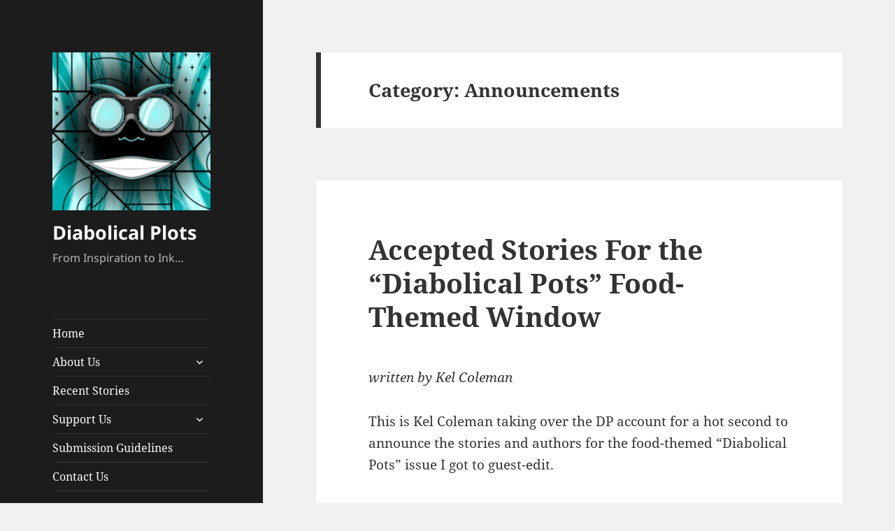

--- FILE ---
content_type: text/html; charset=UTF-8
request_url: https://www.diabolicalplots.com/category/announcements/page/3/
body_size: 29627
content:
<!DOCTYPE html>
<html lang="en-US" class="no-js">
<head>
	<meta charset="UTF-8">
	<meta name="viewport" content="width=device-width">
	<link rel="profile" href="https://gmpg.org/xfn/11">
	<link rel="pingback" href="https://www.diabolicalplots.com/xmlrpc.php">
	<script>(function(html){html.className = html.className.replace(/\bno-js\b/,'js')})(document.documentElement);</script>
<title>Announcements &#8211; Page 3 &#8211; Diabolical Plots</title>
<meta name='robots' content='max-image-preview:large' />
<link rel='dns-prefetch' href='//www.googletagmanager.com' />
<link rel="alternate" type="application/rss+xml" title="Diabolical Plots &raquo; Feed" href="https://www.diabolicalplots.com/feed/" />
<link rel="alternate" type="application/rss+xml" title="Diabolical Plots &raquo; Comments Feed" href="https://www.diabolicalplots.com/comments/feed/" />
<link rel="alternate" type="application/rss+xml" title="Diabolical Plots &raquo; Announcements Category Feed" href="https://www.diabolicalplots.com/category/announcements/feed/" />
<script>
window._wpemojiSettings = {"baseUrl":"https:\/\/s.w.org\/images\/core\/emoji\/14.0.0\/72x72\/","ext":".png","svgUrl":"https:\/\/s.w.org\/images\/core\/emoji\/14.0.0\/svg\/","svgExt":".svg","source":{"concatemoji":"https:\/\/www.diabolicalplots.com\/wp-includes\/js\/wp-emoji-release.min.js?ver=f214683a55bf92a3fb70d499091665bd"}};
/*! This file is auto-generated */
!function(i,n){var o,s,e;function c(e){try{var t={supportTests:e,timestamp:(new Date).valueOf()};sessionStorage.setItem(o,JSON.stringify(t))}catch(e){}}function p(e,t,n){e.clearRect(0,0,e.canvas.width,e.canvas.height),e.fillText(t,0,0);var t=new Uint32Array(e.getImageData(0,0,e.canvas.width,e.canvas.height).data),r=(e.clearRect(0,0,e.canvas.width,e.canvas.height),e.fillText(n,0,0),new Uint32Array(e.getImageData(0,0,e.canvas.width,e.canvas.height).data));return t.every(function(e,t){return e===r[t]})}function u(e,t,n){switch(t){case"flag":return n(e,"\ud83c\udff3\ufe0f\u200d\u26a7\ufe0f","\ud83c\udff3\ufe0f\u200b\u26a7\ufe0f")?!1:!n(e,"\ud83c\uddfa\ud83c\uddf3","\ud83c\uddfa\u200b\ud83c\uddf3")&&!n(e,"\ud83c\udff4\udb40\udc67\udb40\udc62\udb40\udc65\udb40\udc6e\udb40\udc67\udb40\udc7f","\ud83c\udff4\u200b\udb40\udc67\u200b\udb40\udc62\u200b\udb40\udc65\u200b\udb40\udc6e\u200b\udb40\udc67\u200b\udb40\udc7f");case"emoji":return!n(e,"\ud83e\udef1\ud83c\udffb\u200d\ud83e\udef2\ud83c\udfff","\ud83e\udef1\ud83c\udffb\u200b\ud83e\udef2\ud83c\udfff")}return!1}function f(e,t,n){var r="undefined"!=typeof WorkerGlobalScope&&self instanceof WorkerGlobalScope?new OffscreenCanvas(300,150):i.createElement("canvas"),a=r.getContext("2d",{willReadFrequently:!0}),o=(a.textBaseline="top",a.font="600 32px Arial",{});return e.forEach(function(e){o[e]=t(a,e,n)}),o}function t(e){var t=i.createElement("script");t.src=e,t.defer=!0,i.head.appendChild(t)}"undefined"!=typeof Promise&&(o="wpEmojiSettingsSupports",s=["flag","emoji"],n.supports={everything:!0,everythingExceptFlag:!0},e=new Promise(function(e){i.addEventListener("DOMContentLoaded",e,{once:!0})}),new Promise(function(t){var n=function(){try{var e=JSON.parse(sessionStorage.getItem(o));if("object"==typeof e&&"number"==typeof e.timestamp&&(new Date).valueOf()<e.timestamp+604800&&"object"==typeof e.supportTests)return e.supportTests}catch(e){}return null}();if(!n){if("undefined"!=typeof Worker&&"undefined"!=typeof OffscreenCanvas&&"undefined"!=typeof URL&&URL.createObjectURL&&"undefined"!=typeof Blob)try{var e="postMessage("+f.toString()+"("+[JSON.stringify(s),u.toString(),p.toString()].join(",")+"));",r=new Blob([e],{type:"text/javascript"}),a=new Worker(URL.createObjectURL(r),{name:"wpTestEmojiSupports"});return void(a.onmessage=function(e){c(n=e.data),a.terminate(),t(n)})}catch(e){}c(n=f(s,u,p))}t(n)}).then(function(e){for(var t in e)n.supports[t]=e[t],n.supports.everything=n.supports.everything&&n.supports[t],"flag"!==t&&(n.supports.everythingExceptFlag=n.supports.everythingExceptFlag&&n.supports[t]);n.supports.everythingExceptFlag=n.supports.everythingExceptFlag&&!n.supports.flag,n.DOMReady=!1,n.readyCallback=function(){n.DOMReady=!0}}).then(function(){return e}).then(function(){var e;n.supports.everything||(n.readyCallback(),(e=n.source||{}).concatemoji?t(e.concatemoji):e.wpemoji&&e.twemoji&&(t(e.twemoji),t(e.wpemoji)))}))}((window,document),window._wpemojiSettings);
</script>
<style id='wp-emoji-styles-inline-css'>

	img.wp-smiley, img.emoji {
		display: inline !important;
		border: none !important;
		box-shadow: none !important;
		height: 1em !important;
		width: 1em !important;
		margin: 0 0.07em !important;
		vertical-align: -0.1em !important;
		background: none !important;
		padding: 0 !important;
	}
</style>
<link rel='stylesheet' id='wp-block-library-css' href='https://www.diabolicalplots.com/wp-includes/css/dist/block-library/style.min.css?ver=f214683a55bf92a3fb70d499091665bd' media='all' />
<style id='wp-block-library-theme-inline-css'>
.wp-block-audio figcaption{color:#555;font-size:13px;text-align:center}.is-dark-theme .wp-block-audio figcaption{color:hsla(0,0%,100%,.65)}.wp-block-audio{margin:0 0 1em}.wp-block-code{border:1px solid #ccc;border-radius:4px;font-family:Menlo,Consolas,monaco,monospace;padding:.8em 1em}.wp-block-embed figcaption{color:#555;font-size:13px;text-align:center}.is-dark-theme .wp-block-embed figcaption{color:hsla(0,0%,100%,.65)}.wp-block-embed{margin:0 0 1em}.blocks-gallery-caption{color:#555;font-size:13px;text-align:center}.is-dark-theme .blocks-gallery-caption{color:hsla(0,0%,100%,.65)}.wp-block-image figcaption{color:#555;font-size:13px;text-align:center}.is-dark-theme .wp-block-image figcaption{color:hsla(0,0%,100%,.65)}.wp-block-image{margin:0 0 1em}.wp-block-pullquote{border-bottom:4px solid;border-top:4px solid;color:currentColor;margin-bottom:1.75em}.wp-block-pullquote cite,.wp-block-pullquote footer,.wp-block-pullquote__citation{color:currentColor;font-size:.8125em;font-style:normal;text-transform:uppercase}.wp-block-quote{border-left:.25em solid;margin:0 0 1.75em;padding-left:1em}.wp-block-quote cite,.wp-block-quote footer{color:currentColor;font-size:.8125em;font-style:normal;position:relative}.wp-block-quote.has-text-align-right{border-left:none;border-right:.25em solid;padding-left:0;padding-right:1em}.wp-block-quote.has-text-align-center{border:none;padding-left:0}.wp-block-quote.is-large,.wp-block-quote.is-style-large,.wp-block-quote.is-style-plain{border:none}.wp-block-search .wp-block-search__label{font-weight:700}.wp-block-search__button{border:1px solid #ccc;padding:.375em .625em}:where(.wp-block-group.has-background){padding:1.25em 2.375em}.wp-block-separator.has-css-opacity{opacity:.4}.wp-block-separator{border:none;border-bottom:2px solid;margin-left:auto;margin-right:auto}.wp-block-separator.has-alpha-channel-opacity{opacity:1}.wp-block-separator:not(.is-style-wide):not(.is-style-dots){width:100px}.wp-block-separator.has-background:not(.is-style-dots){border-bottom:none;height:1px}.wp-block-separator.has-background:not(.is-style-wide):not(.is-style-dots){height:2px}.wp-block-table{margin:0 0 1em}.wp-block-table td,.wp-block-table th{word-break:normal}.wp-block-table figcaption{color:#555;font-size:13px;text-align:center}.is-dark-theme .wp-block-table figcaption{color:hsla(0,0%,100%,.65)}.wp-block-video figcaption{color:#555;font-size:13px;text-align:center}.is-dark-theme .wp-block-video figcaption{color:hsla(0,0%,100%,.65)}.wp-block-video{margin:0 0 1em}.wp-block-template-part.has-background{margin-bottom:0;margin-top:0;padding:1.25em 2.375em}
</style>
<style id='classic-theme-styles-inline-css'>
/*! This file is auto-generated */
.wp-block-button__link{color:#fff;background-color:#32373c;border-radius:9999px;box-shadow:none;text-decoration:none;padding:calc(.667em + 2px) calc(1.333em + 2px);font-size:1.125em}.wp-block-file__button{background:#32373c;color:#fff;text-decoration:none}
</style>
<style id='global-styles-inline-css'>
body{--wp--preset--color--black: #000000;--wp--preset--color--cyan-bluish-gray: #abb8c3;--wp--preset--color--white: #fff;--wp--preset--color--pale-pink: #f78da7;--wp--preset--color--vivid-red: #cf2e2e;--wp--preset--color--luminous-vivid-orange: #ff6900;--wp--preset--color--luminous-vivid-amber: #fcb900;--wp--preset--color--light-green-cyan: #7bdcb5;--wp--preset--color--vivid-green-cyan: #00d084;--wp--preset--color--pale-cyan-blue: #8ed1fc;--wp--preset--color--vivid-cyan-blue: #0693e3;--wp--preset--color--vivid-purple: #9b51e0;--wp--preset--color--dark-gray: #111;--wp--preset--color--light-gray: #f1f1f1;--wp--preset--color--yellow: #f4ca16;--wp--preset--color--dark-brown: #352712;--wp--preset--color--medium-pink: #e53b51;--wp--preset--color--light-pink: #ffe5d1;--wp--preset--color--dark-purple: #2e2256;--wp--preset--color--purple: #674970;--wp--preset--color--blue-gray: #22313f;--wp--preset--color--bright-blue: #55c3dc;--wp--preset--color--light-blue: #e9f2f9;--wp--preset--gradient--vivid-cyan-blue-to-vivid-purple: linear-gradient(135deg,rgba(6,147,227,1) 0%,rgb(155,81,224) 100%);--wp--preset--gradient--light-green-cyan-to-vivid-green-cyan: linear-gradient(135deg,rgb(122,220,180) 0%,rgb(0,208,130) 100%);--wp--preset--gradient--luminous-vivid-amber-to-luminous-vivid-orange: linear-gradient(135deg,rgba(252,185,0,1) 0%,rgba(255,105,0,1) 100%);--wp--preset--gradient--luminous-vivid-orange-to-vivid-red: linear-gradient(135deg,rgba(255,105,0,1) 0%,rgb(207,46,46) 100%);--wp--preset--gradient--very-light-gray-to-cyan-bluish-gray: linear-gradient(135deg,rgb(238,238,238) 0%,rgb(169,184,195) 100%);--wp--preset--gradient--cool-to-warm-spectrum: linear-gradient(135deg,rgb(74,234,220) 0%,rgb(151,120,209) 20%,rgb(207,42,186) 40%,rgb(238,44,130) 60%,rgb(251,105,98) 80%,rgb(254,248,76) 100%);--wp--preset--gradient--blush-light-purple: linear-gradient(135deg,rgb(255,206,236) 0%,rgb(152,150,240) 100%);--wp--preset--gradient--blush-bordeaux: linear-gradient(135deg,rgb(254,205,165) 0%,rgb(254,45,45) 50%,rgb(107,0,62) 100%);--wp--preset--gradient--luminous-dusk: linear-gradient(135deg,rgb(255,203,112) 0%,rgb(199,81,192) 50%,rgb(65,88,208) 100%);--wp--preset--gradient--pale-ocean: linear-gradient(135deg,rgb(255,245,203) 0%,rgb(182,227,212) 50%,rgb(51,167,181) 100%);--wp--preset--gradient--electric-grass: linear-gradient(135deg,rgb(202,248,128) 0%,rgb(113,206,126) 100%);--wp--preset--gradient--midnight: linear-gradient(135deg,rgb(2,3,129) 0%,rgb(40,116,252) 100%);--wp--preset--gradient--dark-gray-gradient-gradient: linear-gradient(90deg, rgba(17,17,17,1) 0%, rgba(42,42,42,1) 100%);--wp--preset--gradient--light-gray-gradient: linear-gradient(90deg, rgba(241,241,241,1) 0%, rgba(215,215,215,1) 100%);--wp--preset--gradient--white-gradient: linear-gradient(90deg, rgba(255,255,255,1) 0%, rgba(230,230,230,1) 100%);--wp--preset--gradient--yellow-gradient: linear-gradient(90deg, rgba(244,202,22,1) 0%, rgba(205,168,10,1) 100%);--wp--preset--gradient--dark-brown-gradient: linear-gradient(90deg, rgba(53,39,18,1) 0%, rgba(91,67,31,1) 100%);--wp--preset--gradient--medium-pink-gradient: linear-gradient(90deg, rgba(229,59,81,1) 0%, rgba(209,28,51,1) 100%);--wp--preset--gradient--light-pink-gradient: linear-gradient(90deg, rgba(255,229,209,1) 0%, rgba(255,200,158,1) 100%);--wp--preset--gradient--dark-purple-gradient: linear-gradient(90deg, rgba(46,34,86,1) 0%, rgba(66,48,123,1) 100%);--wp--preset--gradient--purple-gradient: linear-gradient(90deg, rgba(103,73,112,1) 0%, rgba(131,93,143,1) 100%);--wp--preset--gradient--blue-gray-gradient: linear-gradient(90deg, rgba(34,49,63,1) 0%, rgba(52,75,96,1) 100%);--wp--preset--gradient--bright-blue-gradient: linear-gradient(90deg, rgba(85,195,220,1) 0%, rgba(43,180,211,1) 100%);--wp--preset--gradient--light-blue-gradient: linear-gradient(90deg, rgba(233,242,249,1) 0%, rgba(193,218,238,1) 100%);--wp--preset--font-size--small: 13px;--wp--preset--font-size--medium: 20px;--wp--preset--font-size--large: 36px;--wp--preset--font-size--x-large: 42px;--wp--preset--spacing--20: 0.44rem;--wp--preset--spacing--30: 0.67rem;--wp--preset--spacing--40: 1rem;--wp--preset--spacing--50: 1.5rem;--wp--preset--spacing--60: 2.25rem;--wp--preset--spacing--70: 3.38rem;--wp--preset--spacing--80: 5.06rem;--wp--preset--shadow--natural: 6px 6px 9px rgba(0, 0, 0, 0.2);--wp--preset--shadow--deep: 12px 12px 50px rgba(0, 0, 0, 0.4);--wp--preset--shadow--sharp: 6px 6px 0px rgba(0, 0, 0, 0.2);--wp--preset--shadow--outlined: 6px 6px 0px -3px rgba(255, 255, 255, 1), 6px 6px rgba(0, 0, 0, 1);--wp--preset--shadow--crisp: 6px 6px 0px rgba(0, 0, 0, 1);}:where(.is-layout-flex){gap: 0.5em;}:where(.is-layout-grid){gap: 0.5em;}body .is-layout-flow > .alignleft{float: left;margin-inline-start: 0;margin-inline-end: 2em;}body .is-layout-flow > .alignright{float: right;margin-inline-start: 2em;margin-inline-end: 0;}body .is-layout-flow > .aligncenter{margin-left: auto !important;margin-right: auto !important;}body .is-layout-constrained > .alignleft{float: left;margin-inline-start: 0;margin-inline-end: 2em;}body .is-layout-constrained > .alignright{float: right;margin-inline-start: 2em;margin-inline-end: 0;}body .is-layout-constrained > .aligncenter{margin-left: auto !important;margin-right: auto !important;}body .is-layout-constrained > :where(:not(.alignleft):not(.alignright):not(.alignfull)){max-width: var(--wp--style--global--content-size);margin-left: auto !important;margin-right: auto !important;}body .is-layout-constrained > .alignwide{max-width: var(--wp--style--global--wide-size);}body .is-layout-flex{display: flex;}body .is-layout-flex{flex-wrap: wrap;align-items: center;}body .is-layout-flex > *{margin: 0;}body .is-layout-grid{display: grid;}body .is-layout-grid > *{margin: 0;}:where(.wp-block-columns.is-layout-flex){gap: 2em;}:where(.wp-block-columns.is-layout-grid){gap: 2em;}:where(.wp-block-post-template.is-layout-flex){gap: 1.25em;}:where(.wp-block-post-template.is-layout-grid){gap: 1.25em;}.has-black-color{color: var(--wp--preset--color--black) !important;}.has-cyan-bluish-gray-color{color: var(--wp--preset--color--cyan-bluish-gray) !important;}.has-white-color{color: var(--wp--preset--color--white) !important;}.has-pale-pink-color{color: var(--wp--preset--color--pale-pink) !important;}.has-vivid-red-color{color: var(--wp--preset--color--vivid-red) !important;}.has-luminous-vivid-orange-color{color: var(--wp--preset--color--luminous-vivid-orange) !important;}.has-luminous-vivid-amber-color{color: var(--wp--preset--color--luminous-vivid-amber) !important;}.has-light-green-cyan-color{color: var(--wp--preset--color--light-green-cyan) !important;}.has-vivid-green-cyan-color{color: var(--wp--preset--color--vivid-green-cyan) !important;}.has-pale-cyan-blue-color{color: var(--wp--preset--color--pale-cyan-blue) !important;}.has-vivid-cyan-blue-color{color: var(--wp--preset--color--vivid-cyan-blue) !important;}.has-vivid-purple-color{color: var(--wp--preset--color--vivid-purple) !important;}.has-black-background-color{background-color: var(--wp--preset--color--black) !important;}.has-cyan-bluish-gray-background-color{background-color: var(--wp--preset--color--cyan-bluish-gray) !important;}.has-white-background-color{background-color: var(--wp--preset--color--white) !important;}.has-pale-pink-background-color{background-color: var(--wp--preset--color--pale-pink) !important;}.has-vivid-red-background-color{background-color: var(--wp--preset--color--vivid-red) !important;}.has-luminous-vivid-orange-background-color{background-color: var(--wp--preset--color--luminous-vivid-orange) !important;}.has-luminous-vivid-amber-background-color{background-color: var(--wp--preset--color--luminous-vivid-amber) !important;}.has-light-green-cyan-background-color{background-color: var(--wp--preset--color--light-green-cyan) !important;}.has-vivid-green-cyan-background-color{background-color: var(--wp--preset--color--vivid-green-cyan) !important;}.has-pale-cyan-blue-background-color{background-color: var(--wp--preset--color--pale-cyan-blue) !important;}.has-vivid-cyan-blue-background-color{background-color: var(--wp--preset--color--vivid-cyan-blue) !important;}.has-vivid-purple-background-color{background-color: var(--wp--preset--color--vivid-purple) !important;}.has-black-border-color{border-color: var(--wp--preset--color--black) !important;}.has-cyan-bluish-gray-border-color{border-color: var(--wp--preset--color--cyan-bluish-gray) !important;}.has-white-border-color{border-color: var(--wp--preset--color--white) !important;}.has-pale-pink-border-color{border-color: var(--wp--preset--color--pale-pink) !important;}.has-vivid-red-border-color{border-color: var(--wp--preset--color--vivid-red) !important;}.has-luminous-vivid-orange-border-color{border-color: var(--wp--preset--color--luminous-vivid-orange) !important;}.has-luminous-vivid-amber-border-color{border-color: var(--wp--preset--color--luminous-vivid-amber) !important;}.has-light-green-cyan-border-color{border-color: var(--wp--preset--color--light-green-cyan) !important;}.has-vivid-green-cyan-border-color{border-color: var(--wp--preset--color--vivid-green-cyan) !important;}.has-pale-cyan-blue-border-color{border-color: var(--wp--preset--color--pale-cyan-blue) !important;}.has-vivid-cyan-blue-border-color{border-color: var(--wp--preset--color--vivid-cyan-blue) !important;}.has-vivid-purple-border-color{border-color: var(--wp--preset--color--vivid-purple) !important;}.has-vivid-cyan-blue-to-vivid-purple-gradient-background{background: var(--wp--preset--gradient--vivid-cyan-blue-to-vivid-purple) !important;}.has-light-green-cyan-to-vivid-green-cyan-gradient-background{background: var(--wp--preset--gradient--light-green-cyan-to-vivid-green-cyan) !important;}.has-luminous-vivid-amber-to-luminous-vivid-orange-gradient-background{background: var(--wp--preset--gradient--luminous-vivid-amber-to-luminous-vivid-orange) !important;}.has-luminous-vivid-orange-to-vivid-red-gradient-background{background: var(--wp--preset--gradient--luminous-vivid-orange-to-vivid-red) !important;}.has-very-light-gray-to-cyan-bluish-gray-gradient-background{background: var(--wp--preset--gradient--very-light-gray-to-cyan-bluish-gray) !important;}.has-cool-to-warm-spectrum-gradient-background{background: var(--wp--preset--gradient--cool-to-warm-spectrum) !important;}.has-blush-light-purple-gradient-background{background: var(--wp--preset--gradient--blush-light-purple) !important;}.has-blush-bordeaux-gradient-background{background: var(--wp--preset--gradient--blush-bordeaux) !important;}.has-luminous-dusk-gradient-background{background: var(--wp--preset--gradient--luminous-dusk) !important;}.has-pale-ocean-gradient-background{background: var(--wp--preset--gradient--pale-ocean) !important;}.has-electric-grass-gradient-background{background: var(--wp--preset--gradient--electric-grass) !important;}.has-midnight-gradient-background{background: var(--wp--preset--gradient--midnight) !important;}.has-small-font-size{font-size: var(--wp--preset--font-size--small) !important;}.has-medium-font-size{font-size: var(--wp--preset--font-size--medium) !important;}.has-large-font-size{font-size: var(--wp--preset--font-size--large) !important;}.has-x-large-font-size{font-size: var(--wp--preset--font-size--x-large) !important;}
.wp-block-navigation a:where(:not(.wp-element-button)){color: inherit;}
:where(.wp-block-post-template.is-layout-flex){gap: 1.25em;}:where(.wp-block-post-template.is-layout-grid){gap: 1.25em;}
:where(.wp-block-columns.is-layout-flex){gap: 2em;}:where(.wp-block-columns.is-layout-grid){gap: 2em;}
.wp-block-pullquote{font-size: 1.5em;line-height: 1.6;}
</style>
<link rel='stylesheet' id='twentyfifteen-fonts-css' href='https://www.diabolicalplots.com/wp-content/themes/twentyfifteen/assets/fonts/noto-sans-plus-noto-serif-plus-inconsolata.css?ver=20230328' media='all' />
<link rel='stylesheet' id='genericons-css' href='https://www.diabolicalplots.com/wp-content/themes/twentyfifteen/genericons/genericons.css?ver=20201026' media='all' />
<link rel='stylesheet' id='twentyfifteen-style-css' href='https://www.diabolicalplots.com/wp-content/themes/twentyfifteen/style.css?ver=20231107' media='all' />
<style id='twentyfifteen-style-inline-css'>

		/* Custom Header Background Color */
		body:before,
		.site-header {
			background-color: #1c1c1c;
		}

		@media screen and (min-width: 59.6875em) {
			.site-header,
			.secondary {
				background-color: transparent;
			}

			.widget button,
			.widget input[type="button"],
			.widget input[type="reset"],
			.widget input[type="submit"],
			.widget_calendar tbody a,
			.widget_calendar tbody a:hover,
			.widget_calendar tbody a:focus {
				color: #1c1c1c;
			}
		}
	

		/* Custom Sidebar Text Color */
		.site-title a,
		.site-description,
		.secondary-toggle:before {
			color: #fcfcfc;
		}

		.site-title a:hover,
		.site-title a:focus {
			color: rgba( 252, 252, 252, 0.7);
		}

		.secondary-toggle {
			border-color: rgba( 252, 252, 252, 0.1);
		}

		.secondary-toggle:hover,
		.secondary-toggle:focus {
			border-color: rgba( 252, 252, 252, 0.3);
		}

		.site-title a {
			outline-color: rgba( 252, 252, 252, 0.3);
		}

		@media screen and (min-width: 59.6875em) {
			.secondary a,
			.dropdown-toggle:after,
			.widget-title,
			.widget blockquote cite,
			.widget blockquote small {
				color: #fcfcfc;
			}

			.widget button,
			.widget input[type="button"],
			.widget input[type="reset"],
			.widget input[type="submit"],
			.widget_calendar tbody a {
				background-color: #fcfcfc;
			}

			.textwidget a {
				border-color: #fcfcfc;
			}

			.secondary a:hover,
			.secondary a:focus,
			.main-navigation .menu-item-description,
			.widget,
			.widget blockquote,
			.widget .wp-caption-text,
			.widget .gallery-caption {
				color: rgba( 252, 252, 252, 0.7);
			}

			.widget button:hover,
			.widget button:focus,
			.widget input[type="button"]:hover,
			.widget input[type="button"]:focus,
			.widget input[type="reset"]:hover,
			.widget input[type="reset"]:focus,
			.widget input[type="submit"]:hover,
			.widget input[type="submit"]:focus,
			.widget_calendar tbody a:hover,
			.widget_calendar tbody a:focus {
				background-color: rgba( 252, 252, 252, 0.7);
			}

			.widget blockquote {
				border-color: rgba( 252, 252, 252, 0.7);
			}

			.main-navigation ul,
			.main-navigation li,
			.secondary-toggle,
			.widget input,
			.widget textarea,
			.widget table,
			.widget th,
			.widget td,
			.widget pre,
			.widget li,
			.widget_categories .children,
			.widget_nav_menu .sub-menu,
			.widget_pages .children,
			.widget abbr[title] {
				border-color: rgba( 252, 252, 252, 0.1);
			}

			.dropdown-toggle:hover,
			.dropdown-toggle:focus,
			.widget hr {
				background-color: rgba( 252, 252, 252, 0.1);
			}

			.widget input:focus,
			.widget textarea:focus {
				border-color: rgba( 252, 252, 252, 0.3);
			}

			.sidebar a:focus,
			.dropdown-toggle:focus {
				outline-color: rgba( 252, 252, 252, 0.3);
			}
		}
	
</style>
<link rel='stylesheet' id='twentyfifteen-block-style-css' href='https://www.diabolicalplots.com/wp-content/themes/twentyfifteen/css/blocks.css?ver=20230623' media='all' />
<script src="https://www.diabolicalplots.com/wp-includes/js/jquery/jquery.min.js?ver=3.7.1" id="jquery-core-js"></script>
<script src="https://www.diabolicalplots.com/wp-includes/js/jquery/jquery-migrate.min.js?ver=3.4.1" id="jquery-migrate-js"></script>
<script id="twentyfifteen-script-js-extra">
var screenReaderText = {"expand":"<span class=\"screen-reader-text\">expand child menu<\/span>","collapse":"<span class=\"screen-reader-text\">collapse child menu<\/span>"};
</script>
<script src="https://www.diabolicalplots.com/wp-content/themes/twentyfifteen/js/functions.js?ver=20221101" id="twentyfifteen-script-js" defer data-wp-strategy="defer"></script>

<!-- Google tag (gtag.js) snippet added by Site Kit -->
<!-- Google Analytics snippet added by Site Kit -->
<script src="https://www.googletagmanager.com/gtag/js?id=GT-NF7MW67" id="google_gtagjs-js" async></script>
<script id="google_gtagjs-js-after">
window.dataLayer = window.dataLayer || [];function gtag(){dataLayer.push(arguments);}
gtag("set","linker",{"domains":["www.diabolicalplots.com"]});
gtag("js", new Date());
gtag("set", "developer_id.dZTNiMT", true);
gtag("config", "GT-NF7MW67");
 window._googlesitekit = window._googlesitekit || {}; window._googlesitekit.throttledEvents = []; window._googlesitekit.gtagEvent = (name, data) => { var key = JSON.stringify( { name, data } ); if ( !! window._googlesitekit.throttledEvents[ key ] ) { return; } window._googlesitekit.throttledEvents[ key ] = true; setTimeout( () => { delete window._googlesitekit.throttledEvents[ key ]; }, 5 ); gtag( "event", name, { ...data, event_source: "site-kit" } ); };
</script>
<link rel="https://api.w.org/" href="https://www.diabolicalplots.com/wp-json/" /><link rel="alternate" type="application/json" href="https://www.diabolicalplots.com/wp-json/wp/v2/categories/127" /><link rel="EditURI" type="application/rsd+xml" title="RSD" href="https://www.diabolicalplots.com/xmlrpc.php?rsd" />
<meta name="generator" content="Site Kit by Google 1.161.0" /><!-- Global site tag (gtag.js) - Google Analytics -->
<script async src="https://www.googletagmanager.com/gtag/js?id=UA-1731889-4"></script>
<script>
  window.dataLayer = window.dataLayer || [];
  function gtag(){dataLayer.push(arguments);}
  gtag('js', new Date());

  gtag('config', 'UA-1731889-4');
</script></head>

<body data-rsssl=1 class="archive paged category category-announcements category-127 wp-custom-logo wp-embed-responsive paged-3 category-paged-3">
<div id="page" class="hfeed site">
	<a class="skip-link screen-reader-text" href="#content">
		Skip to content	</a>

	<div id="sidebar" class="sidebar">
		<header id="masthead" class="site-header">
			<div class="site-branding">
				<a href="https://www.diabolicalplots.com/" class="custom-logo-link" rel="home"><img width="248" height="248" src="https://www.diabolicalplots.com/wp-content/uploads/2021/06/cropped-sqa300co.png" class="custom-logo" alt="Diabolical Plots" decoding="async" fetchpriority="high" srcset="https://www.diabolicalplots.com/wp-content/uploads/2021/06/cropped-sqa300co.png 248w, https://www.diabolicalplots.com/wp-content/uploads/2021/06/cropped-sqa300co-150x150.png 150w" sizes="(max-width: 248px) 100vw, 248px" /></a>						<p class="site-title"><a href="https://www.diabolicalplots.com/" rel="home">Diabolical Plots</a></p>
												<p class="site-description">From Inspiration to Ink&#8230;</p>
										<button class="secondary-toggle">Menu and widgets</button>
			</div><!-- .site-branding -->
		</header><!-- .site-header -->

			<div id="secondary" class="secondary">

					<nav id="site-navigation" class="main-navigation">
				<div class="menu-new2021-container"><ul id="menu-new2021" class="nav-menu"><li id="menu-item-18073" class="menu-item menu-item-type-custom menu-item-object-custom menu-item-18073"><a href="/">Home</a></li>
<li id="menu-item-18075" class="menu-item menu-item-type-custom menu-item-object-custom menu-item-has-children menu-item-18075"><a>About Us</a>
<ul class="sub-menu">
	<li id="menu-item-18135" class="menu-item menu-item-type-post_type menu-item-object-page menu-item-18135"><a href="https://www.diabolicalplots.com/awards/">Awards</a></li>
	<li id="menu-item-18076" class="menu-item menu-item-type-post_type menu-item-object-page menu-item-18076"><a href="https://www.diabolicalplots.com/about/about-the-magazine/">About the Magazine</a></li>
	<li id="menu-item-18077" class="menu-item menu-item-type-post_type menu-item-object-page menu-item-18077"><a href="https://www.diabolicalplots.com/about/staff/">Staff</a></li>
</ul>
</li>
<li id="menu-item-18089" class="menu-item menu-item-type-post_type menu-item-object-page menu-item-18089"><a href="https://www.diabolicalplots.com/recent-stories/">Recent Stories</a></li>
<li id="menu-item-18079" class="menu-item menu-item-type-custom menu-item-object-custom menu-item-has-children menu-item-18079"><a>Support Us</a>
<ul class="sub-menu">
	<li id="menu-item-18080" class="menu-item menu-item-type-post_type menu-item-object-page menu-item-18080"><a href="https://www.diabolicalplots.com/support/">Donations</a></li>
	<li id="menu-item-18081" class="menu-item menu-item-type-post_type menu-item-object-page menu-item-18081"><a href="https://www.diabolicalplots.com/support/books/">Books</a></li>
</ul>
</li>
<li id="menu-item-18082" class="menu-item menu-item-type-post_type menu-item-object-page menu-item-18082"><a href="https://www.diabolicalplots.com/guidelines/">Submission Guidelines</a></li>
<li id="menu-item-18083" class="menu-item menu-item-type-post_type menu-item-object-page menu-item-18083"><a href="https://www.diabolicalplots.com/contact-us/">Contact Us</a></li>
</ul></div>			</nav><!-- .main-navigation -->
		
		
					<div id="widget-area" class="widget-area" role="complementary">
				<aside id="search-3" class="widget widget_search"><h2 class="widget-title">Diabolical Search</h2><form role="search" method="get" class="search-form" action="https://www.diabolicalplots.com/">
				<label>
					<span class="screen-reader-text">Search for:</span>
					<input type="search" class="search-field" placeholder="Search &hellip;" value="" name="s" />
				</label>
				<input type="submit" class="search-submit screen-reader-text" value="Search" />
			</form></aside><aside id="categories-4" class="widget widget_categories"><h2 class="widget-title">Categories</h2><form action="https://www.diabolicalplots.com" method="get"><label class="screen-reader-text" for="cat">Categories</label><select  name='cat' id='cat' class='postform'>
	<option value='-1'>Select Category</option>
	<option class="level-0" value="127" selected="selected">Announcements&nbsp;&nbsp;(107)</option>
	<option class="level-0" value="3444">Awards&nbsp;&nbsp;(1)</option>
	<option class="level-1" value="3447">&nbsp;&nbsp;&nbsp;Hugo Finalist&nbsp;&nbsp;(1)</option>
	<option class="level-1" value="3445">&nbsp;&nbsp;&nbsp;Nebula Finalist&nbsp;&nbsp;(1)</option>
	<option class="level-1" value="3446">&nbsp;&nbsp;&nbsp;Nebula Winner&nbsp;&nbsp;(1)</option>
	<option class="level-0" value="617">Canny Valley&nbsp;&nbsp;(1)</option>
	<option class="level-0" value="1059">Con Report&nbsp;&nbsp;(4)</option>
	<option class="level-0" value="7">Editorial&nbsp;&nbsp;(72)</option>
	<option class="level-0" value="1552">Essay&nbsp;&nbsp;(11)</option>
	<option class="level-0" value="1071">Fiction&nbsp;&nbsp;(257)</option>
	<option class="level-0" value="6">Guest Blogs&nbsp;&nbsp;(18)</option>
	<option class="level-0" value="708">In Loving Memory&nbsp;&nbsp;(2)</option>
	<option class="level-0" value="4">Interviews&nbsp;&nbsp;(77)</option>
	<option class="level-0" value="3245">Music Video Drilldown&nbsp;&nbsp;(12)</option>
	<option class="level-0" value="24">On Writing&nbsp;&nbsp;(23)</option>
	<option class="level-0" value="5">Reviews&nbsp;&nbsp;(487)</option>
	<option class="level-1" value="1229">&nbsp;&nbsp;&nbsp;Hugo Reviews&nbsp;&nbsp;(36)</option>
	<option class="level-1" value="1555">&nbsp;&nbsp;&nbsp;Nebula Reviews&nbsp;&nbsp;(6)</option>
	<option class="level-0" value="350">The Best Of&nbsp;&nbsp;(89)</option>
	<option class="level-0" value="1">Uncategorized&nbsp;&nbsp;(25)</option>
	<option class="level-0" value="3367">Universal Transitive Headcanon&nbsp;&nbsp;(3)</option>
</select>
</form><script>
(function() {
	var dropdown = document.getElementById( "cat" );
	function onCatChange() {
		if ( dropdown.options[ dropdown.selectedIndex ].value > 0 ) {
			dropdown.parentNode.submit();
		}
	}
	dropdown.onchange = onCatChange;
})();
</script>
</aside><aside id="archives-3" class="widget widget_archive"><h2 class="widget-title">Archives</h2>		<label class="screen-reader-text" for="archives-dropdown-3">Archives</label>
		<select id="archives-dropdown-3" name="archive-dropdown">
			
			<option value="">Select Month</option>
				<option value='https://www.diabolicalplots.com/2026/01/'> January 2026 &nbsp;(3)</option>
	<option value='https://www.diabolicalplots.com/2025/12/'> December 2025 &nbsp;(2)</option>
	<option value='https://www.diabolicalplots.com/2025/11/'> November 2025 &nbsp;(2)</option>
	<option value='https://www.diabolicalplots.com/2025/10/'> October 2025 &nbsp;(3)</option>
	<option value='https://www.diabolicalplots.com/2025/09/'> September 2025 &nbsp;(2)</option>
	<option value='https://www.diabolicalplots.com/2025/08/'> August 2025 &nbsp;(2)</option>
	<option value='https://www.diabolicalplots.com/2025/07/'> July 2025 &nbsp;(2)</option>
	<option value='https://www.diabolicalplots.com/2025/06/'> June 2025 &nbsp;(2)</option>
	<option value='https://www.diabolicalplots.com/2025/05/'> May 2025 &nbsp;(2)</option>
	<option value='https://www.diabolicalplots.com/2025/04/'> April 2025 &nbsp;(3)</option>
	<option value='https://www.diabolicalplots.com/2025/03/'> March 2025 &nbsp;(4)</option>
	<option value='https://www.diabolicalplots.com/2025/02/'> February 2025 &nbsp;(2)</option>
	<option value='https://www.diabolicalplots.com/2025/01/'> January 2025 &nbsp;(2)</option>
	<option value='https://www.diabolicalplots.com/2024/12/'> December 2024 &nbsp;(3)</option>
	<option value='https://www.diabolicalplots.com/2024/11/'> November 2024 &nbsp;(2)</option>
	<option value='https://www.diabolicalplots.com/2024/10/'> October 2024 &nbsp;(2)</option>
	<option value='https://www.diabolicalplots.com/2024/09/'> September 2024 &nbsp;(3)</option>
	<option value='https://www.diabolicalplots.com/2024/08/'> August 2024 &nbsp;(2)</option>
	<option value='https://www.diabolicalplots.com/2024/07/'> July 2024 &nbsp;(2)</option>
	<option value='https://www.diabolicalplots.com/2024/06/'> June 2024 &nbsp;(2)</option>
	<option value='https://www.diabolicalplots.com/2024/05/'> May 2024 &nbsp;(4)</option>
	<option value='https://www.diabolicalplots.com/2024/04/'> April 2024 &nbsp;(2)</option>
	<option value='https://www.diabolicalplots.com/2024/03/'> March 2024 &nbsp;(3)</option>
	<option value='https://www.diabolicalplots.com/2024/02/'> February 2024 &nbsp;(3)</option>
	<option value='https://www.diabolicalplots.com/2024/01/'> January 2024 &nbsp;(3)</option>
	<option value='https://www.diabolicalplots.com/2023/12/'> December 2023 &nbsp;(3)</option>
	<option value='https://www.diabolicalplots.com/2023/11/'> November 2023 &nbsp;(2)</option>
	<option value='https://www.diabolicalplots.com/2023/10/'> October 2023 &nbsp;(2)</option>
	<option value='https://www.diabolicalplots.com/2023/09/'> September 2023 &nbsp;(3)</option>
	<option value='https://www.diabolicalplots.com/2023/08/'> August 2023 &nbsp;(2)</option>
	<option value='https://www.diabolicalplots.com/2023/07/'> July 2023 &nbsp;(3)</option>
	<option value='https://www.diabolicalplots.com/2023/06/'> June 2023 &nbsp;(3)</option>
	<option value='https://www.diabolicalplots.com/2023/05/'> May 2023 &nbsp;(3)</option>
	<option value='https://www.diabolicalplots.com/2023/04/'> April 2023 &nbsp;(2)</option>
	<option value='https://www.diabolicalplots.com/2023/03/'> March 2023 &nbsp;(6)</option>
	<option value='https://www.diabolicalplots.com/2023/02/'> February 2023 &nbsp;(2)</option>
	<option value='https://www.diabolicalplots.com/2023/01/'> January 2023 &nbsp;(2)</option>
	<option value='https://www.diabolicalplots.com/2022/12/'> December 2022 &nbsp;(4)</option>
	<option value='https://www.diabolicalplots.com/2022/11/'> November 2022 &nbsp;(4)</option>
	<option value='https://www.diabolicalplots.com/2022/10/'> October 2022 &nbsp;(5)</option>
	<option value='https://www.diabolicalplots.com/2022/09/'> September 2022 &nbsp;(3)</option>
	<option value='https://www.diabolicalplots.com/2022/08/'> August 2022 &nbsp;(2)</option>
	<option value='https://www.diabolicalplots.com/2022/07/'> July 2022 &nbsp;(2)</option>
	<option value='https://www.diabolicalplots.com/2022/06/'> June 2022 &nbsp;(4)</option>
	<option value='https://www.diabolicalplots.com/2022/05/'> May 2022 &nbsp;(6)</option>
	<option value='https://www.diabolicalplots.com/2022/04/'> April 2022 &nbsp;(6)</option>
	<option value='https://www.diabolicalplots.com/2022/03/'> March 2022 &nbsp;(3)</option>
	<option value='https://www.diabolicalplots.com/2022/02/'> February 2022 &nbsp;(3)</option>
	<option value='https://www.diabolicalplots.com/2022/01/'> January 2022 &nbsp;(2)</option>
	<option value='https://www.diabolicalplots.com/2021/12/'> December 2021 &nbsp;(4)</option>
	<option value='https://www.diabolicalplots.com/2021/11/'> November 2021 &nbsp;(3)</option>
	<option value='https://www.diabolicalplots.com/2021/10/'> October 2021 &nbsp;(3)</option>
	<option value='https://www.diabolicalplots.com/2021/09/'> September 2021 &nbsp;(3)</option>
	<option value='https://www.diabolicalplots.com/2021/08/'> August 2021 &nbsp;(3)</option>
	<option value='https://www.diabolicalplots.com/2021/07/'> July 2021 &nbsp;(2)</option>
	<option value='https://www.diabolicalplots.com/2021/06/'> June 2021 &nbsp;(4)</option>
	<option value='https://www.diabolicalplots.com/2021/05/'> May 2021 &nbsp;(2)</option>
	<option value='https://www.diabolicalplots.com/2021/04/'> April 2021 &nbsp;(3)</option>
	<option value='https://www.diabolicalplots.com/2021/03/'> March 2021 &nbsp;(3)</option>
	<option value='https://www.diabolicalplots.com/2021/02/'> February 2021 &nbsp;(3)</option>
	<option value='https://www.diabolicalplots.com/2021/01/'> January 2021 &nbsp;(2)</option>
	<option value='https://www.diabolicalplots.com/2020/12/'> December 2020 &nbsp;(4)</option>
	<option value='https://www.diabolicalplots.com/2020/11/'> November 2020 &nbsp;(3)</option>
	<option value='https://www.diabolicalplots.com/2020/10/'> October 2020 &nbsp;(2)</option>
	<option value='https://www.diabolicalplots.com/2020/09/'> September 2020 &nbsp;(7)</option>
	<option value='https://www.diabolicalplots.com/2020/08/'> August 2020 &nbsp;(13)</option>
	<option value='https://www.diabolicalplots.com/2020/07/'> July 2020 &nbsp;(14)</option>
	<option value='https://www.diabolicalplots.com/2020/06/'> June 2020 &nbsp;(13)</option>
	<option value='https://www.diabolicalplots.com/2020/05/'> May 2020 &nbsp;(14)</option>
	<option value='https://www.diabolicalplots.com/2020/04/'> April 2020 &nbsp;(11)</option>
	<option value='https://www.diabolicalplots.com/2020/03/'> March 2020 &nbsp;(12)</option>
	<option value='https://www.diabolicalplots.com/2020/02/'> February 2020 &nbsp;(8)</option>
	<option value='https://www.diabolicalplots.com/2020/01/'> January 2020 &nbsp;(9)</option>
	<option value='https://www.diabolicalplots.com/2019/12/'> December 2019 &nbsp;(10)</option>
	<option value='https://www.diabolicalplots.com/2019/11/'> November 2019 &nbsp;(9)</option>
	<option value='https://www.diabolicalplots.com/2019/10/'> October 2019 &nbsp;(8)</option>
	<option value='https://www.diabolicalplots.com/2019/09/'> September 2019 &nbsp;(9)</option>
	<option value='https://www.diabolicalplots.com/2019/08/'> August 2019 &nbsp;(10)</option>
	<option value='https://www.diabolicalplots.com/2019/07/'> July 2019 &nbsp;(9)</option>
	<option value='https://www.diabolicalplots.com/2019/06/'> June 2019 &nbsp;(9)</option>
	<option value='https://www.diabolicalplots.com/2019/05/'> May 2019 &nbsp;(7)</option>
	<option value='https://www.diabolicalplots.com/2019/04/'> April 2019 &nbsp;(9)</option>
	<option value='https://www.diabolicalplots.com/2019/03/'> March 2019 &nbsp;(10)</option>
	<option value='https://www.diabolicalplots.com/2019/02/'> February 2019 &nbsp;(10)</option>
	<option value='https://www.diabolicalplots.com/2019/01/'> January 2019 &nbsp;(10)</option>
	<option value='https://www.diabolicalplots.com/2018/12/'> December 2018 &nbsp;(9)</option>
	<option value='https://www.diabolicalplots.com/2018/11/'> November 2018 &nbsp;(8)</option>
	<option value='https://www.diabolicalplots.com/2018/10/'> October 2018 &nbsp;(10)</option>
	<option value='https://www.diabolicalplots.com/2018/09/'> September 2018 &nbsp;(8)</option>
	<option value='https://www.diabolicalplots.com/2018/08/'> August 2018 &nbsp;(7)</option>
	<option value='https://www.diabolicalplots.com/2018/07/'> July 2018 &nbsp;(8)</option>
	<option value='https://www.diabolicalplots.com/2018/06/'> June 2018 &nbsp;(10)</option>
	<option value='https://www.diabolicalplots.com/2018/05/'> May 2018 &nbsp;(9)</option>
	<option value='https://www.diabolicalplots.com/2018/04/'> April 2018 &nbsp;(8)</option>
	<option value='https://www.diabolicalplots.com/2018/03/'> March 2018 &nbsp;(10)</option>
	<option value='https://www.diabolicalplots.com/2018/02/'> February 2018 &nbsp;(8)</option>
	<option value='https://www.diabolicalplots.com/2018/01/'> January 2018 &nbsp;(8)</option>
	<option value='https://www.diabolicalplots.com/2017/12/'> December 2017 &nbsp;(6)</option>
	<option value='https://www.diabolicalplots.com/2017/11/'> November 2017 &nbsp;(6)</option>
	<option value='https://www.diabolicalplots.com/2017/10/'> October 2017 &nbsp;(8)</option>
	<option value='https://www.diabolicalplots.com/2017/09/'> September 2017 &nbsp;(7)</option>
	<option value='https://www.diabolicalplots.com/2017/08/'> August 2017 &nbsp;(7)</option>
	<option value='https://www.diabolicalplots.com/2017/07/'> July 2017 &nbsp;(7)</option>
	<option value='https://www.diabolicalplots.com/2017/06/'> June 2017 &nbsp;(10)</option>
	<option value='https://www.diabolicalplots.com/2017/05/'> May 2017 &nbsp;(8)</option>
	<option value='https://www.diabolicalplots.com/2017/04/'> April 2017 &nbsp;(7)</option>
	<option value='https://www.diabolicalplots.com/2017/03/'> March 2017 &nbsp;(11)</option>
	<option value='https://www.diabolicalplots.com/2017/02/'> February 2017 &nbsp;(6)</option>
	<option value='https://www.diabolicalplots.com/2017/01/'> January 2017 &nbsp;(7)</option>
	<option value='https://www.diabolicalplots.com/2016/12/'> December 2016 &nbsp;(10)</option>
	<option value='https://www.diabolicalplots.com/2016/11/'> November 2016 &nbsp;(7)</option>
	<option value='https://www.diabolicalplots.com/2016/10/'> October 2016 &nbsp;(5)</option>
	<option value='https://www.diabolicalplots.com/2016/09/'> September 2016 &nbsp;(9)</option>
	<option value='https://www.diabolicalplots.com/2016/08/'> August 2016 &nbsp;(10)</option>
	<option value='https://www.diabolicalplots.com/2016/07/'> July 2016 &nbsp;(11)</option>
	<option value='https://www.diabolicalplots.com/2016/06/'> June 2016 &nbsp;(9)</option>
	<option value='https://www.diabolicalplots.com/2016/05/'> May 2016 &nbsp;(9)</option>
	<option value='https://www.diabolicalplots.com/2016/04/'> April 2016 &nbsp;(5)</option>
	<option value='https://www.diabolicalplots.com/2016/03/'> March 2016 &nbsp;(5)</option>
	<option value='https://www.diabolicalplots.com/2016/02/'> February 2016 &nbsp;(5)</option>
	<option value='https://www.diabolicalplots.com/2016/01/'> January 2016 &nbsp;(5)</option>
	<option value='https://www.diabolicalplots.com/2015/12/'> December 2015 &nbsp;(6)</option>
	<option value='https://www.diabolicalplots.com/2015/11/'> November 2015 &nbsp;(4)</option>
	<option value='https://www.diabolicalplots.com/2015/10/'> October 2015 &nbsp;(5)</option>
	<option value='https://www.diabolicalplots.com/2015/09/'> September 2015 &nbsp;(6)</option>
	<option value='https://www.diabolicalplots.com/2015/08/'> August 2015 &nbsp;(6)</option>
	<option value='https://www.diabolicalplots.com/2015/07/'> July 2015 &nbsp;(13)</option>
	<option value='https://www.diabolicalplots.com/2015/06/'> June 2015 &nbsp;(4)</option>
	<option value='https://www.diabolicalplots.com/2015/05/'> May 2015 &nbsp;(6)</option>
	<option value='https://www.diabolicalplots.com/2015/04/'> April 2015 &nbsp;(4)</option>
	<option value='https://www.diabolicalplots.com/2015/03/'> March 2015 &nbsp;(5)</option>
	<option value='https://www.diabolicalplots.com/2015/02/'> February 2015 &nbsp;(9)</option>
	<option value='https://www.diabolicalplots.com/2015/01/'> January 2015 &nbsp;(7)</option>
	<option value='https://www.diabolicalplots.com/2014/12/'> December 2014 &nbsp;(7)</option>
	<option value='https://www.diabolicalplots.com/2014/11/'> November 2014 &nbsp;(13)</option>
	<option value='https://www.diabolicalplots.com/2014/10/'> October 2014 &nbsp;(14)</option>
	<option value='https://www.diabolicalplots.com/2014/09/'> September 2014 &nbsp;(13)</option>
	<option value='https://www.diabolicalplots.com/2014/08/'> August 2014 &nbsp;(13)</option>
	<option value='https://www.diabolicalplots.com/2014/07/'> July 2014 &nbsp;(13)</option>
	<option value='https://www.diabolicalplots.com/2014/06/'> June 2014 &nbsp;(13)</option>
	<option value='https://www.diabolicalplots.com/2014/05/'> May 2014 &nbsp;(9)</option>
	<option value='https://www.diabolicalplots.com/2014/04/'> April 2014 &nbsp;(9)</option>
	<option value='https://www.diabolicalplots.com/2014/03/'> March 2014 &nbsp;(7)</option>
	<option value='https://www.diabolicalplots.com/2014/02/'> February 2014 &nbsp;(5)</option>
	<option value='https://www.diabolicalplots.com/2014/01/'> January 2014 &nbsp;(5)</option>
	<option value='https://www.diabolicalplots.com/2013/12/'> December 2013 &nbsp;(6)</option>
	<option value='https://www.diabolicalplots.com/2013/11/'> November 2013 &nbsp;(5)</option>
	<option value='https://www.diabolicalplots.com/2013/10/'> October 2013 &nbsp;(5)</option>
	<option value='https://www.diabolicalplots.com/2013/09/'> September 2013 &nbsp;(6)</option>
	<option value='https://www.diabolicalplots.com/2013/08/'> August 2013 &nbsp;(4)</option>
	<option value='https://www.diabolicalplots.com/2013/07/'> July 2013 &nbsp;(5)</option>
	<option value='https://www.diabolicalplots.com/2013/06/'> June 2013 &nbsp;(4)</option>
	<option value='https://www.diabolicalplots.com/2013/05/'> May 2013 &nbsp;(3)</option>
	<option value='https://www.diabolicalplots.com/2013/04/'> April 2013 &nbsp;(6)</option>
	<option value='https://www.diabolicalplots.com/2013/03/'> March 2013 &nbsp;(5)</option>
	<option value='https://www.diabolicalplots.com/2013/02/'> February 2013 &nbsp;(2)</option>
	<option value='https://www.diabolicalplots.com/2013/01/'> January 2013 &nbsp;(8)</option>
	<option value='https://www.diabolicalplots.com/2012/12/'> December 2012 &nbsp;(5)</option>
	<option value='https://www.diabolicalplots.com/2012/11/'> November 2012 &nbsp;(4)</option>
	<option value='https://www.diabolicalplots.com/2012/10/'> October 2012 &nbsp;(5)</option>
	<option value='https://www.diabolicalplots.com/2012/09/'> September 2012 &nbsp;(5)</option>
	<option value='https://www.diabolicalplots.com/2012/08/'> August 2012 &nbsp;(5)</option>
	<option value='https://www.diabolicalplots.com/2012/07/'> July 2012 &nbsp;(5)</option>
	<option value='https://www.diabolicalplots.com/2012/06/'> June 2012 &nbsp;(3)</option>
	<option value='https://www.diabolicalplots.com/2012/05/'> May 2012 &nbsp;(3)</option>
	<option value='https://www.diabolicalplots.com/2012/04/'> April 2012 &nbsp;(5)</option>
	<option value='https://www.diabolicalplots.com/2012/03/'> March 2012 &nbsp;(3)</option>
	<option value='https://www.diabolicalplots.com/2012/02/'> February 2012 &nbsp;(3)</option>
	<option value='https://www.diabolicalplots.com/2012/01/'> January 2012 &nbsp;(5)</option>
	<option value='https://www.diabolicalplots.com/2011/12/'> December 2011 &nbsp;(2)</option>
	<option value='https://www.diabolicalplots.com/2011/11/'> November 2011 &nbsp;(3)</option>
	<option value='https://www.diabolicalplots.com/2011/10/'> October 2011 &nbsp;(5)</option>
	<option value='https://www.diabolicalplots.com/2011/09/'> September 2011 &nbsp;(3)</option>
	<option value='https://www.diabolicalplots.com/2011/08/'> August 2011 &nbsp;(3)</option>
	<option value='https://www.diabolicalplots.com/2011/07/'> July 2011 &nbsp;(1)</option>
	<option value='https://www.diabolicalplots.com/2011/06/'> June 2011 &nbsp;(4)</option>
	<option value='https://www.diabolicalplots.com/2011/05/'> May 2011 &nbsp;(4)</option>
	<option value='https://www.diabolicalplots.com/2011/04/'> April 2011 &nbsp;(2)</option>
	<option value='https://www.diabolicalplots.com/2011/03/'> March 2011 &nbsp;(3)</option>
	<option value='https://www.diabolicalplots.com/2011/02/'> February 2011 &nbsp;(3)</option>
	<option value='https://www.diabolicalplots.com/2011/01/'> January 2011 &nbsp;(8)</option>
	<option value='https://www.diabolicalplots.com/2010/12/'> December 2010 &nbsp;(6)</option>
	<option value='https://www.diabolicalplots.com/2010/11/'> November 2010 &nbsp;(5)</option>
	<option value='https://www.diabolicalplots.com/2010/10/'> October 2010 &nbsp;(3)</option>
	<option value='https://www.diabolicalplots.com/2010/09/'> September 2010 &nbsp;(1)</option>
	<option value='https://www.diabolicalplots.com/2010/08/'> August 2010 &nbsp;(2)</option>
	<option value='https://www.diabolicalplots.com/2010/07/'> July 2010 &nbsp;(2)</option>
	<option value='https://www.diabolicalplots.com/2010/06/'> June 2010 &nbsp;(4)</option>
	<option value='https://www.diabolicalplots.com/2010/05/'> May 2010 &nbsp;(6)</option>
	<option value='https://www.diabolicalplots.com/2010/04/'> April 2010 &nbsp;(10)</option>
	<option value='https://www.diabolicalplots.com/2010/03/'> March 2010 &nbsp;(2)</option>
	<option value='https://www.diabolicalplots.com/2010/02/'> February 2010 &nbsp;(8)</option>
	<option value='https://www.diabolicalplots.com/2010/01/'> January 2010 &nbsp;(9)</option>
	<option value='https://www.diabolicalplots.com/2009/12/'> December 2009 &nbsp;(7)</option>
	<option value='https://www.diabolicalplots.com/2009/11/'> November 2009 &nbsp;(10)</option>
	<option value='https://www.diabolicalplots.com/2009/10/'> October 2009 &nbsp;(18)</option>
	<option value='https://www.diabolicalplots.com/2009/09/'> September 2009 &nbsp;(10)</option>
	<option value='https://www.diabolicalplots.com/2009/08/'> August 2009 &nbsp;(9)</option>
	<option value='https://www.diabolicalplots.com/2009/07/'> July 2009 &nbsp;(3)</option>
	<option value='https://www.diabolicalplots.com/2009/06/'> June 2009 &nbsp;(10)</option>
	<option value='https://www.diabolicalplots.com/2009/05/'> May 2009 &nbsp;(6)</option>
	<option value='https://www.diabolicalplots.com/2009/04/'> April 2009 &nbsp;(8)</option>
	<option value='https://www.diabolicalplots.com/2009/03/'> March 2009 &nbsp;(7)</option>
	<option value='https://www.diabolicalplots.com/2008/07/'> July 2008 &nbsp;(1)</option>
	<option value='https://www.diabolicalplots.com/2008/05/'> May 2008 &nbsp;(1)</option>

		</select>

			<script>
(function() {
	var dropdown = document.getElementById( "archives-dropdown-3" );
	function onSelectChange() {
		if ( dropdown.options[ dropdown.selectedIndex ].value !== '' ) {
			document.location.href = this.options[ this.selectedIndex ].value;
		}
	}
	dropdown.onchange = onSelectChange;
})();
</script>
</aside>
		<aside id="recent-posts-5" class="widget widget_recent_entries">
		<h2 class="widget-title">Recent Posts</h2><nav aria-label="Recent Posts">
		<ul>
											<li>
					<a href="https://www.diabolicalplots.com/dp-fiction-131b-the-book-of-fading-gods-by-e-m-linden/">DP FICTION #131B: &#8220;The Book of Fading Gods&#8221; by E.M. Linden</a>
									</li>
											<li>
					<a href="https://www.diabolicalplots.com/2025-retrospective-and-award-eligibility/">2025 Retrospective and Award Eligibility</a>
									</li>
											<li>
					<a href="https://www.diabolicalplots.com/dp-fiction-131a-who-can-hold-a-princess-by-vivian-m-liu/">DP FICTION #131A: &#8220;Who Can Hold a Princess&#8221; by Vivian M. Liu</a>
									</li>
											<li>
					<a href="https://www.diabolicalplots.com/dp-fiction-130b-this-is-not-a-space-kidnapping-fantasy-by-priya-sridhar/">DP FICTION #130B: &#8220;This Is Not a Space Kidnapping Fantasy&#8221; by Priya Sridhar</a>
									</li>
											<li>
					<a href="https://www.diabolicalplots.com/dp-fiction-130a-our-lady-of-the-elevator-by-shiwei-zhou/">DP FICTION #130A: &#8220;Our Lady of the Elevator&#8221; by Shiwei Zhou</a>
									</li>
											<li>
					<a href="https://www.diabolicalplots.com/dp-fiction-129b-the-interview-by-tim-hickson/">DP FICTION #129B: &#8220;The Interview&#8221; by Tim Hickson</a>
									</li>
					</ul>

		</nav></aside><aside id="custom_html-5" class="widget_text widget widget_custom_html"><h2 class="widget-title">Support</h2><div class="textwidget custom-html-widget"><br />
<form action="https://www.paypal.com/cgi-bin/webscr" method="post" target="_top">
<input type="hidden" name="cmd" value="_s-xclick">
<input type="hidden" name="hosted_button_id" value="635DWVEMT49DN">
<table>
<tr><td><input type="hidden" name="on0" value="Payment Options"></td></tr>
<tr>
<td>
<select name="os0">
<option value="$10/Month">$10/Month : $10.00 USD - monthly</option>
<option value="$8/Month">$8/Month : $8.00 USD - monthly</option>
<option value="$6/Month">$6/Month : $6.00 USD - monthly</option>
<option value="$5/Month">$5/Month : $5.00 USD - monthly</option>
<option value="$4/Month">$4/Month : $4.00 USD - monthly</option>
<option value="$3/Month">$3/Month : $3.00 USD - monthly</option>
<option value="$2.50/Month">$2.50/Month : $2.50 USD - monthly</option>
<option value="$2/Month">$2/Month : $2.00 USD - monthly</option>
<option value="$20/Year">$20/Year : $20.00 USD - yearly</option>
<option value="$10/Year">$10/Year : $10.00 USD - yearly</option>
</select>
</td>
</tr>
</table>
<input type="hidden" name="currency_code" value="USD">
<input type="image" src="https://www.paypalobjects.com/en_US/i/btn/btn_subscribe_LG.gif" border="0" name="submit" alt="PayPal - The safer, easier way to pay online!">
<img alt="" border="0" src="https://www.paypalobjects.com/en_US/i/scr/pixel.gif" width="1" height="1">
</form>
<br />
<form action="https://www.paypal.com/cgi-bin/webscr" method="post" target="_top">
<input type="hidden" name="cmd" value="_s-xclick">
<input type="hidden" name="hosted_button_id" value="EY94ZX8BMK7B6">
<input type="image" src="https://www.paypalobjects.com/en_US/i/btn/btn_donateCC_LG.gif" border="0" name="submit" alt="PayPal - The safer, easier way to pay online!">
<img alt="" border="0" src="https://www.paypalobjects.com/en_US/i/scr/pixel.gif" width="1" height="1">
</form>
<br />
<script type='text/javascript' src='https://ko-fi.com/widgets/widget_2.js'></script><script type='text/javascript'>kofiwidget2.init('Support us on Ko-Fi!', '#29abe0', 'S6S291DD');kofiwidget2.draw();</script></div></aside><aside id="text-9" class="widget widget_text"><h2 class="widget-title">Newsletter</h2>			<div class="textwidget"><p>Sign up for our <a href="http://eepurl.com/bKjiNr">monthly newsletter</a> to get updates on our publishing projects and read the original fiction before it&#8217;s on the public site.</p>
</div>
		</aside><aside id="text-11" class="widget widget_text"><h2 class="widget-title">Contact</h2>			<div class="textwidget"><p>You can <a href="https://thegrinder.diabolicalplots.com/ContactUs">Contact Us</a> or follow us on <a href="https://twitter.com/diabolicalplots">Twitter</a>!</p>
<p>If you are thinking about starting a short fiction publication and would like to discuss with someone experienced how to get started, please do contact us!</p>
<p>We believe short fiction publishing is not a zero sum game&#8211;one publication&#8217;s success helps the short fiction publishing community and we should help boost each other!</p>
<p>We probably read more fiction/poetry guidelines than almost anyone to maintain Submission Grinder listings, we have been publishing original fiction since 2015 here on Diabolical Plots, and publishing annual Long List Anthology of reprint fiction with Kickstarter campaigns.</p>
<p>A good place to start might be our <a href="https://www.diabolicalplots.com/guidelines-for-short-fiction-guidelines/">&#8220;Guidelines For Short Fiction Guidelines</a>&#8221; post.</p>
</div>
		</aside>			</div><!-- .widget-area -->
		
	</div><!-- .secondary -->

	</div><!-- .sidebar -->

	<div id="content" class="site-content">

	<section id="primary" class="content-area">
		<main id="main" class="site-main">

		
			<header class="page-header">
				<h1 class="page-title">Category: <span>Announcements</span></h1>			</header><!-- .page-header -->

			
<article id="post-18293" class="post-18293 post type-post status-publish format-standard hentry category-announcements">
	
	<header class="entry-header">
		<h2 class="entry-title"><a href="https://www.diabolicalplots.com/accepted-stories-for-the-diabolical-pots-food-themed-window/" rel="bookmark">Accepted Stories For the &#8220;Diabolical Pots&#8221; Food-Themed Window</a></h2>	</header><!-- .entry-header -->

	<div class="entry-content">
		
<p><em>written by Kel Coleman</em></p>



<p>This is Kel Coleman taking over the DP account for a hot second to announce the stories and authors for the food-themed “Diabolical Pots” issue I got to guest-edit.</p>



<p>First, I could’ve filled an anthology (and then some) with the number of excellent stories we received and I was honored y’all gave me the chance to read them. Thank you!!</p>



<p>In the end, I selected four stories, each with a very distinct flavor—sorry, David and Ziv are bad influences on the pun front.</p>



<p><strong>“Mochi, With Teeth” by Sara S. Messenger</strong> is about a woman trying to connect to her heritage and her family’s magic with a package of mochi and a battered, second-hand spellbook.</p>



<p><strong>“Vegetable Mommy” by Patrick Barb</strong> is a haunting piece about a post-apocalyptic world viewed through the eyes of a hungry child.</p>



<p>When a father begins to lose his memory in <strong>“The Many Taste Grooves of the Chang Family” by Allison King</strong> he asks his children for a piece of tech that can simulate meals past. If he can reclaim the taste of his favorite dish, maybe—just maybe—other recollections will follow.</p>



<p><strong>“A Strange and Muensterous Desire” by Amanda Hollander</strong> follows a high schooler as she prepares for the State Fair Grilled Cheese Competition, all the while trying to ignore the annoying new kid, Byron, who keeps moodily watching her from the shadows and talking about his dark hunger.</p>



<p>And those are our stories! I hope you love them as much as I do. Thanks to Ziv for suggesting this project and thanks to David for his insight and guidance, but also for his trust in allowing me to curate an issue of his magazine. Keep an eye out for it in May!</p>
	</div><!-- .entry-content -->

	
	<footer class="entry-footer">
		<span class="posted-on"><span class="screen-reader-text">Posted on </span><a href="https://www.diabolicalplots.com/accepted-stories-for-the-diabolical-pots-food-themed-window/" rel="bookmark"><time class="entry-date published" datetime="2021-11-29T07:00:00-04:00">November 29, 2021</time><time class="updated" datetime="2021-12-08T23:34:23-04:00">December 8, 2021</time></a></span><span class="byline"><span class="author vcard"><span class="screen-reader-text">Author </span><a class="url fn n" href="https://www.diabolicalplots.com/author/kelcoleman/">Kel Coleman</a></span></span><span class="cat-links"><span class="screen-reader-text">Categories </span><a href="https://www.diabolicalplots.com/category/announcements/" rel="category tag">Announcements</a></span><span class="comments-link"><a href="https://www.diabolicalplots.com/accepted-stories-for-the-diabolical-pots-food-themed-window/#comments">2 Comments<span class="screen-reader-text"> on Accepted Stories For the &#8220;Diabolical Pots&#8221; Food-Themed Window</span></a></span>			</footer><!-- .entry-footer -->

</article><!-- #post-18293 -->

<article id="post-18210" class="post-18210 post type-post status-publish format-standard hentry category-announcements tag-amanda-helms tag-beth-goder tag-daniel-ausema tag-davian-aw">
	
	<header class="entry-header">
		<h2 class="entry-title"><a href="https://www.diabolicalplots.com/diabolical-plots-august-2021-window-acceptances/" rel="bookmark">Diabolical Plots August 2021 Window Acceptances!</a></h2>	</header><!-- .entry-header -->

	<div class="entry-content">
		
<p><em>written by David Steffen</em></p>



<p><em>Diabolical Plots</em> opened for submissions in August to purchase six months&#8217; worth of stories to publish.  This submission window marked quite a few new things.  This window was two weeks instead of a month.  We only allowed one submission per author this time, instead of two.  We allowed simultaneous submissions.  Kel Coleman joined Ziv Wities on the assistant editor team.  We did a recruiting run for first readers to help us manage the submission queue&#8211;we took applications and took on thirty first readers.  </p>



<p>For the submission window we received 1074 submissions.  6 were disqualified, 98 were held for the second round.  The second round of 98 submissions was narrowed down to the final 14 acceptances.</p>



<p>In previous acceptance announcements, we&#8217;ve announced the month-by-month lineup.  This time we&#8217;re just listing the story titles and the author names in simple alphabetical order by author name, and we&#8217;ll announce the months for each as they get closer.</p>



<p>All right, on to the list!</p>



<ul><li><strong>&#8220;The Grammar of City Streets&#8221;</strong> by Daniel Ausema</li><li><strong>&#8220;The Hotel Endless&#8221;</strong> by Davian Aw</li><li><strong>&#8220;She Dreams In Digital&#8221;</strong> by Katie Grace Carpenter</li><li><strong>&#8220;Dear Joriah Kingsbane, It&#8217;s Me, Eviscerix the Sword of Destiny&#8221;</strong> by Alexei Collier</li><li><strong>&#8220;21 Motes&#8221;</strong> by Jonathan Louis Duckworth</li><li><strong>&#8220;The Twenty-Second Lover of House Rousseau&#8221;</strong> by C.M. Fields</li><li><strong>&#8220;The Restaurant of Object Permanence&#8221;</strong> by Beth Goder</li><li><strong>&#8220;Midwifery of Gods: A Primer for Mortals&#8221;</strong> by Amanda Helms</li><li><strong>&#8220;Heart of a Plesiosaur&#8221;</strong> by Andrew K Hoe</li><li><strong>&#8220;Downstairs at Dino&#8217;s&#8221;</strong> by Diana Hurlburt</li><li><strong>&#8220;Take Me To the Water&#8221;</strong> by Sarah Macklin</li><li><strong>&#8220;A Stitch in Time, A Thousand Cuts&#8221;</strong> by Murtaza Mohsin</li><li><strong>&#8220;Timecop Mojitos&#8221;</strong> by Sarah Pauling</li><li><strong>&#8220;Of the Duly Conducted and Mostly Unremarkable Meeting of Don Quotidene and the Giants of Andalia&#8221;</strong> by A.J. Rocca</li></ul>
	</div><!-- .entry-content -->

	
	<footer class="entry-footer">
		<span class="posted-on"><span class="screen-reader-text">Posted on </span><a href="https://www.diabolicalplots.com/diabolical-plots-august-2021-window-acceptances/" rel="bookmark"><time class="entry-date published" datetime="2021-09-27T06:00:00-04:00">September 27, 2021</time><time class="updated" datetime="2021-09-24T22:56:20-04:00">September 24, 2021</time></a></span><span class="byline"><span class="author vcard"><span class="screen-reader-text">Author </span><a class="url fn n" href="https://www.diabolicalplots.com/author/diabolicalplotseditor/">Diabolical Plots</a></span></span><span class="cat-links"><span class="screen-reader-text">Categories </span><a href="https://www.diabolicalplots.com/category/announcements/" rel="category tag">Announcements</a></span><span class="tags-links"><span class="screen-reader-text">Tags </span><a href="https://www.diabolicalplots.com/tag/amanda-helms/" rel="tag">Amanda Helms</a>, <a href="https://www.diabolicalplots.com/tag/beth-goder/" rel="tag">Beth Goder</a>, <a href="https://www.diabolicalplots.com/tag/daniel-ausema/" rel="tag">Daniel Ausema</a>, <a href="https://www.diabolicalplots.com/tag/davian-aw/" rel="tag">Davian Aw</a></span><span class="comments-link"><a href="https://www.diabolicalplots.com/diabolical-plots-august-2021-window-acceptances/#respond">Leave a comment<span class="screen-reader-text"> on Diabolical Plots August 2021 Window Acceptances!</span></a></span>			</footer><!-- .entry-footer -->

</article><!-- #post-18210 -->

<article id="post-18105" class="post-18105 post type-post status-publish format-standard hentry category-announcements tag-john-wiswell tag-nebula-award">
	
	<header class="entry-header">
		<h2 class="entry-title"><a href="https://www.diabolicalplots.com/open-house-on-haunted-hill-by-john-wiswell-wins-the-nebula-award-for-best-short-story/" rel="bookmark">&#8220;Open House On Haunted Hill&#8221; by John Wiswell Wins the Nebula Award For Best Short Story!</a></h2>	</header><!-- .entry-header -->

	<div class="entry-content">
		
<p><em>written by David Steffen</em></p>



<p>On Saturday June 5th, SFWA held the Nebula Award ceremony.  The finalists and winners of the Nebula Awards are determined by votes from members of the Science Fiction and Fantasy Writers of America (SFWA).  &#8220;Open House On Haunted Hill&#8221; by John Wiswell is this year&#8217;s winner of the Nebula Award for Best Short Story!  </p>



<p>We are very happy for John for the win!  This was his first major award finalist and win in his writing career.  If you didn&#8217;t watch the award ceremony, you might want to check out his acceptance speech as well, which has a lot of encouragement for writers.</p>



<p>And of course we are very excited for ourselves as well!  This is the first time any work originally published by Diabolical Plots has been finalist or winner of a major award as well!  We have gotten a lot of new visitors to read the story in the last few days, and hopefully this is not the last.</p>



<p>The same story is finalist in two other science fiction awards that haven&#8217;t determined their winners yet: The Locus Awards, and the Hugo Awards.</p>
	</div><!-- .entry-content -->

	
	<footer class="entry-footer">
		<span class="posted-on"><span class="screen-reader-text">Posted on </span><a href="https://www.diabolicalplots.com/open-house-on-haunted-hill-by-john-wiswell-wins-the-nebula-award-for-best-short-story/" rel="bookmark"><time class="entry-date published updated" datetime="2021-06-08T22:49:11-04:00">June 8, 2021</time></a></span><span class="byline"><span class="author vcard"><span class="screen-reader-text">Author </span><a class="url fn n" href="https://www.diabolicalplots.com/author/steffenwolf/">David Steffen</a></span></span><span class="cat-links"><span class="screen-reader-text">Categories </span><a href="https://www.diabolicalplots.com/category/announcements/" rel="category tag">Announcements</a></span><span class="tags-links"><span class="screen-reader-text">Tags </span><a href="https://www.diabolicalplots.com/tag/john-wiswell/" rel="tag">john Wiswell</a>, <a href="https://www.diabolicalplots.com/tag/nebula-award/" rel="tag">Nebula Award</a></span><span class="comments-link"><a href="https://www.diabolicalplots.com/open-house-on-haunted-hill-by-john-wiswell-wins-the-nebula-award-for-best-short-story/#respond">Leave a comment<span class="screen-reader-text"> on &#8220;Open House On Haunted Hill&#8221; by John Wiswell Wins the Nebula Award For Best Short Story!</span></a></span>			</footer><!-- .entry-footer -->

</article><!-- #post-18105 -->

<article id="post-17922" class="post-17922 post type-post status-publish format-standard hentry category-announcements tag-adam-gaylord tag-cislyn-smith tag-jamie-wahls tag-john-wiswell tag-kurt-pankau tag-marie-croke tag-matt-dovey tag-rachael-k-jones">
	
	<header class="entry-header">
		<h2 class="entry-title"><a href="https://www.diabolicalplots.com/the-diabolical-plots-year-seven-lineup/" rel="bookmark">The Diabolical Plots Year Seven Lineup</a></h2>	</header><!-- .entry-header -->

	<div class="entry-content">
		
<p><em>written by David Steffen</em></p>



<p>For the past several years, Diabolical Plots has opened for submissions for an annual submission window during the month of July.  This gives enough time to fully resolve the submission window before things start getting busy in August for The Long List Anthology production.  In 2020, the pandemic threw us off our usual cadence and the submission window was postponed, to finally be held in January 2021.  Since we are running on a bit of a tight schedule, we solicited a few to make sure that we would have some ready to fit in the schedule without gaps (we haven&#8217;t usually solicited any, so this is something new for us).  For the submission window itself, 1938 stories were submitted by 1397 different writers.  120 of those stories were held for a final round, which resulted in 20 acceptances from the submission window, plus 4 solicited works that were accepted for a total of 24 for the year.</p>



<p>This submission window marked the first submission window since Ziv Wities became assistant editor!  Thank you Ziv for helping to manage the submission queue and for your help with editing stories since the last window&#8217;s selections!</p>



<p>There are some familiar names, and at least some authors for whom this is their first professional short fiction publication!  All of these stories will be published regularly on the Diabolical Plots site between April 2021 and March 2022, with each month being sent out to newsletter subscribers the month before.</p>



<p>This is the lineup order for the website.</p>



<p><strong>April 2021</strong><br>&#8220;The Day Fair For Guys Becoming Middle Managers&#8221; by Rachael K. Jones<br>&#8220;For Lack of a Bed&#8221; by John Wiswell</p>



<p><strong>May 2021</strong><br>&#8220;The PILGRIM&#8217;s Guide to Mars&#8221; by Monique Cuillerier<br>&#8220;Three Riddles and a Mid-Sized Sedan&#8221; by Lauren Ring</p>



<p><strong>June 2021</strong><br>&#8220;One More Angel&#8221; by Monica Joyce Evans<br>&#8216;We Will Weather One Another Somehow&#8221; by Kristina Ten</p>



<p><strong>July 2021</strong><br>&#8220;Along Our Perforated Creases&#8221; by K.W. Colyard<br>&#8220;Kudzu&#8221; by Elizabeth Kestrel Rogers</p>



<p><strong>August 2021</strong><br>&#8220;Fermata&#8221; by Sarah Fannon<br>&#8220;The Art and Mystery of Thea Wells&#8221; by Alexandra Seidel</p>



<p><strong>September 2021</strong><br>&#8220;Rebuttal to Reviewers&#8217; Comments on Edits for &#8216;Demonstration of a Novel Draconification Protocol on a Human Subject'&#8221; by Andrea Kriz<br>&#8220;A Guide to Snack Foods After the Apocalypse&#8221; by Rachael K. Jones</p>



<p><strong>October 2021</strong><br>&#8220;Audio Recording Left by the CEO of the Ranvannian Colony to Her Daughter, on the Survival Imperative of Maximising Market Profits&#8221; by Cassandra Khaw and Matt Dovey<br>&#8220;It’s Real Meat!™&#8221; by Kurt Pankau</p>



<p><strong>November 2021</strong><br>&#8220;Forced Fields&#8221; by Adam Gaylord<br>&#8220;Lies I Never Told You&#8221; by Jaxton Kimble</p>



<p><strong>December 2021</strong><br>&#8220;There&#8217;s An Art to It&#8221; by Brian Hugenbruch<br>&#8220;There Are Angels and They Are Utilitarians&#8221; by Jamie Wahls</p>



<p><strong>January 2022</strong><br>&#8220;Tides That Bind&#8221; by Cislyn Smith<br>&#8220;Delivery for 3C at Song View&#8221; by Marie Croke</p>



<p><strong>February 2022</strong><br>&#8220;The Galactic Induction Handbook&#8221; by Mark Vandersluis<br>&#8220;Coffee, Doughnuts, and Timeline Reverberations&#8221; by Cory Swanson</p>



<p><strong>March 2022</strong><br>&#8220;The House Diminished&#8221; by Devan Barlow<br>&#8220;The Assembly of Graves&#8221; by Rob E. Boley</p>



<p></p>
	</div><!-- .entry-content -->

	
	<footer class="entry-footer">
		<span class="posted-on"><span class="screen-reader-text">Posted on </span><a href="https://www.diabolicalplots.com/the-diabolical-plots-year-seven-lineup/" rel="bookmark"><time class="entry-date published" datetime="2021-02-17T06:00:00-04:00">February 17, 2021</time><time class="updated" datetime="2021-02-12T15:23:01-04:00">February 12, 2021</time></a></span><span class="byline"><span class="author vcard"><span class="screen-reader-text">Author </span><a class="url fn n" href="https://www.diabolicalplots.com/author/steffenwolf/">David Steffen</a></span></span><span class="cat-links"><span class="screen-reader-text">Categories </span><a href="https://www.diabolicalplots.com/category/announcements/" rel="category tag">Announcements</a></span><span class="tags-links"><span class="screen-reader-text">Tags </span><a href="https://www.diabolicalplots.com/tag/adam-gaylord/" rel="tag">Adam Gaylord</a>, <a href="https://www.diabolicalplots.com/tag/cislyn-smith/" rel="tag">Cislyn Smith</a>, <a href="https://www.diabolicalplots.com/tag/jamie-wahls/" rel="tag">Jamie Wahls</a>, <a href="https://www.diabolicalplots.com/tag/john-wiswell/" rel="tag">john Wiswell</a>, <a href="https://www.diabolicalplots.com/tag/kurt-pankau/" rel="tag">Kurt Pankau</a>, <a href="https://www.diabolicalplots.com/tag/marie-croke/" rel="tag">Marie Croke</a>, <a href="https://www.diabolicalplots.com/tag/matt-dovey/" rel="tag">Matt Dovey</a>, <a href="https://www.diabolicalplots.com/tag/rachael-k-jones/" rel="tag">Rachael K. Jones</a></span><span class="comments-link"><a href="https://www.diabolicalplots.com/the-diabolical-plots-year-seven-lineup/#comments">1 Comment<span class="screen-reader-text"> on The Diabolical Plots Year Seven Lineup</span></a></span>			</footer><!-- .entry-footer -->

</article><!-- #post-17922 -->

<article id="post-17664" class="post-17664 post type-post status-publish format-standard hentry category-announcements tag-diabolical-plots">
	
	<header class="entry-header">
		<h2 class="entry-title"><a href="https://www.diabolicalplots.com/diabolical-plots-submission-window-postponed/" rel="bookmark">Diabolical Plots Submission Window Postponed</a></h2>	</header><!-- .entry-header -->

	<div class="entry-content">
		
<p><em>written by David Steffen</em></p>



<p>Hello everyone!  Greetings and I hope that you and your family and friends are well, or as well as can be expected.</p>



<p>For the last several years, Diabolical Plots has opened for a regular submission window every July.  I&#8217;ve found that having a single month every year helps me to compartmentalize the effort involved in reading the submission queue&#8211;because I find it exhausting and time-consuming, so I just schedule myself one very busy month where I get very behind on everything else, and then I go back to normal.  </p>



<p>This year, because of COVID-19, I do not have the time to spare to handle a submission window properly&#8211;I have a full-time dayjob and no childcare, and as much as I dislike changing an established routine like this, I don&#8217;t see any way that I could handle the time and effort of a submission window in July.</p>



<p>On the bright side I&#8217;ve always kept a pretty long publication schedule between acceptance and publication, which does come in handy at a time like this&#8211;I already have the selections made in the 2019 submission window lined up to publish without interruption through March of 2021, so it will be almost a year before any possible disruption to the publication schedule will occur.</p>



<p>When will the next submission window be?  I don&#8217;t know!  Depends on, among other things, when I have childcare again.  I will have to revisit that question later as more information is available.</p>



<p>In the meantime I will be doing the best I can trying to handle what I can handle&#8211;best of luck and best of health to you and yours!</p>
	</div><!-- .entry-content -->

	
	<footer class="entry-footer">
		<span class="posted-on"><span class="screen-reader-text">Posted on </span><a href="https://www.diabolicalplots.com/diabolical-plots-submission-window-postponed/" rel="bookmark"><time class="entry-date published" datetime="2020-05-21T07:00:00-04:00">May 21, 2020</time><time class="updated" datetime="2020-05-20T08:57:40-04:00">May 20, 2020</time></a></span><span class="byline"><span class="author vcard"><span class="screen-reader-text">Author </span><a class="url fn n" href="https://www.diabolicalplots.com/author/steffenwolf/">David Steffen</a></span></span><span class="cat-links"><span class="screen-reader-text">Categories </span><a href="https://www.diabolicalplots.com/category/announcements/" rel="category tag">Announcements</a></span><span class="tags-links"><span class="screen-reader-text">Tags </span><a href="https://www.diabolicalplots.com/tag/diabolical-plots/" rel="tag">Diabolical Plots</a></span><span class="comments-link"><a href="https://www.diabolicalplots.com/diabolical-plots-submission-window-postponed/#respond">Leave a comment<span class="screen-reader-text"> on Diabolical Plots Submission Window Postponed</span></a></span>			</footer><!-- .entry-footer -->

</article><!-- #post-17664 -->

<article id="post-17547" class="post-17547 post type-post status-publish format-standard hentry category-announcements tag-diabolical-plots">
	
	<header class="entry-header">
		<h2 class="entry-title"><a href="https://www.diabolicalplots.com/announcement-diabolical-plots-has-an-assistant-editor/" rel="bookmark">Announcement: Diabolical Plots Has an Assistant Editor!</a></h2>	</header><!-- .entry-header -->

	<div class="entry-content">
		
<p><em>written by David Steffen</em></p>



<p>For most of its existence, <em>Diabolical Plots</em> has had one person, me, behind the curtain, with the occasional nonfiction contributor and of course the fiction writers.  In the last couple of years we have started to shift that policy and have taken on first readers (aka slushreaders) who help out during the submission window to help narrow down the huge submission queue (1400 submissions in our 2019 window) to something more manageable to find the final 24 selections.  </p>



<p>One of the first readers this year was Ziv Wities, who was a very prolific reader of the stories and who had a good eye for a story (in my opinion, of course).  Since then, he has volunteered to take on extra work at Diabolical Plots as well, including helping edit the individual Year Six stories, helping find a new artist for the cover of this year&#8217;s Long List Anthology, and other things along those lines.  We are currently talking about other things he could do, which we will surely announce in due time.  You can take a moment to congratulate Ziv on Twitter at his handle @QuiteVague or anywhere else you see him online!</p>
	</div><!-- .entry-content -->

	
	<footer class="entry-footer">
		<span class="posted-on"><span class="screen-reader-text">Posted on </span><a href="https://www.diabolicalplots.com/announcement-diabolical-plots-has-an-assistant-editor/" rel="bookmark"><time class="entry-date published" datetime="2020-03-18T07:00:00-04:00">March 18, 2020</time><time class="updated" datetime="2020-03-16T21:52:31-04:00">March 16, 2020</time></a></span><span class="byline"><span class="author vcard"><span class="screen-reader-text">Author </span><a class="url fn n" href="https://www.diabolicalplots.com/author/steffenwolf/">David Steffen</a></span></span><span class="cat-links"><span class="screen-reader-text">Categories </span><a href="https://www.diabolicalplots.com/category/announcements/" rel="category tag">Announcements</a></span><span class="tags-links"><span class="screen-reader-text">Tags </span><a href="https://www.diabolicalplots.com/tag/diabolical-plots/" rel="tag">Diabolical Plots</a></span><span class="comments-link"><a href="https://www.diabolicalplots.com/announcement-diabolical-plots-has-an-assistant-editor/#comments">1 Comment<span class="screen-reader-text"> on Announcement: Diabolical Plots Has an Assistant Editor!</span></a></span>			</footer><!-- .entry-footer -->

</article><!-- #post-17547 -->

<article id="post-17543" class="post-17543 post type-post status-publish format-standard hentry category-announcements">
	
	<header class="entry-header">
		<h2 class="entry-title"><a href="https://www.diabolicalplots.com/the-diabolical-plots-anthologies-on-sale/" rel="bookmark">The &#8220;Diabolical Plots&#8221; Anthologies on Sale</a></h2>	</header><!-- .entry-header -->

	<div class="entry-content">
		
<p><em>written by David Steffen</em></p>



<p>Since there&#8217;s going to be a lot of people at home a lot more than usual in the near future, we&#8217;ve put the Diabolical Plots anthologies on sale for 99 cents USD (or similar value in other currencies) at all ebook vendors.  (That is the &#8220;Diabolical Plots&#8221; anthologies collecting the stories that are published on the Diabolical Plots site itself, not at this point the Long List Anthologies).  Check the <a href="https://www.diabolicalplots.com/books">Books page </a>for links to some of the vendors or search on your favorite ebook vendor.  </p>
	</div><!-- .entry-content -->

	
	<footer class="entry-footer">
		<span class="posted-on"><span class="screen-reader-text">Posted on </span><a href="https://www.diabolicalplots.com/the-diabolical-plots-anthologies-on-sale/" rel="bookmark"><time class="entry-date published updated" datetime="2020-03-15T15:45:04-04:00">March 15, 2020</time></a></span><span class="byline"><span class="author vcard"><span class="screen-reader-text">Author </span><a class="url fn n" href="https://www.diabolicalplots.com/author/steffenwolf/">David Steffen</a></span></span><span class="cat-links"><span class="screen-reader-text">Categories </span><a href="https://www.diabolicalplots.com/category/announcements/" rel="category tag">Announcements</a></span><span class="comments-link"><a href="https://www.diabolicalplots.com/the-diabolical-plots-anthologies-on-sale/#respond">Leave a comment<span class="screen-reader-text"> on The &#8220;Diabolical Plots&#8221; Anthologies on Sale</span></a></span>			</footer><!-- .entry-footer -->

</article><!-- #post-17543 -->

<article id="post-17198" class="post-17198 post type-post status-publish format-standard hentry category-announcements">
	
	<header class="entry-header">
		<h2 class="entry-title"><a href="https://www.diabolicalplots.com/award-eligibility-2019/" rel="bookmark">Award Eligibility 2019</a></h2>	</header><!-- .entry-header -->

	<div class="entry-content">
		
<p><em>written by David Steffen</em></p>



<p>Hello!  This is one of those posts where I declare what is eligible for speculative fiction awards (such as the Hugo and Nebula and Locus) and in what category from Diabolical Plots offerings.  In past years I&#8217;ve also included fiction that I wrote that was published elsewhere, but alas, this year I have no original published speculative fiction of my own.  The closest thing I have I published right here, titled <a href="https://www.diabolicalplots.com/the-horowitz-method-a-metrics-based-approach-to-rank-ordering-musical-groups/">&#8220;The Horowitz Method: A Metrics-Based Approach to Rank-Ordering Musical Groups&#8221;</a>, but while it fills me with delight and I would love for you to read it I think it would be a stretch to call it speculative fiction.</p>



<h2 class="wp-block-heading">Semiprozine</h2>



<p>Diabolical Plots itself is eligible for the Hugo Award for the Best Semiprozine.</p>



<h2 class="wp-block-heading">Editor (Short Form)</h2>



<p>David Steffen is eligible for Editor, Short Form for the Hugos, for both Diabolical Plots and The Long List Anthology. </p>



<h2 class="wp-block-heading">Publisher</h2>



<p>Locus has a category for publisher, which would be for Diabolical Plots, LLC, for the Diabolical Plots publication, Long List Anthology (and Submission Grinder?).</p>



<h2 class="wp-block-heading">Best Reprint Anthology</h2>



<p>For the Locus award!</p>



<h2 class="wp-block-heading">Related Work</h2>



<p>Websites that relate somehow to science fiction and fantasy are eligible for related work.  So I believe Diabolical Plots as a whole is eligible.</p>



<p>Individual works of nonfiction are definitely eligible so individual pieces on Diabolical Plots, whether reviews or otherwise, are eligible.</p>



<p>And The Submission Grinder may be eligible as well! People ask me every year what they can nominate it for. (I think it would be very unlikely to win since that is a tool for writers and Hugos are voted by broader group but it is probably eligible anyway.</p>



<p>This one might be a bit of a stretch but I have been chronicling progress on The Mighty Samurai cross stitch on the <a href="http://www.twitter.com/diabolicalplots">DP Twitter feed</a> which seems to be a favorite of followers.</p>



<h2 class="wp-block-heading">Professional Artist</h2>



<p> Diabolical Plots, LLC published two commissioned illustrations this year. </p>



<p>One was the cover of Diabolical Plots Year Five from Galen Dara.  You can <a href="http://www.galendara.com/about">find her website here</a>.  This individual artwork would be eligible for the Chesney Award.  Galen has previously won the Hugo Award for Best Fan Artist but she now qualifies under the Best Professional Artist category (and has been nominated for that category as well).</p>



<figure class="wp-block-image size-large"><img decoding="async" width="194" height="300" src="https://www.diabolicalplots.com/wp-content/uploads/2019/12/dp5.jpg" alt="" class="wp-image-17332"/></figure>



<h2 class="wp-block-heading">Fan Artist</h2>



<p>The second commissioned illustration this year was the cover of The Long List Anthology Volume Five from Amanda Makepeace (whose <a href="http://www.amandamakepeace.com/blog/2019/9/14/eligible-art-for-2019">award eligibility post</a> you can find here).  Amanda won the Chesney Award last year for an original Diabolical Plots commissioned cover art.  Her individual pieces are eligible for the Chesney Award, and she as an artist is eligible for the Hugo Award for Best Fan Artist.  You can see her own <a href="http://www.amandamakepeace.com/blog/2019/9/14/eligible-art-for-2019">eligibility post here</a>.</p>



<figure class="wp-block-image size-large"><img decoding="async" width="199" height="300" src="https://www.diabolicalplots.com/wp-content/uploads/2019/12/lla5.jpg" alt="" class="wp-image-17333"/></figure>



<h2 class="wp-block-heading">Short Stories</h2>



<p>All of the original fiction published by Diabolical Plots falls into the &#8220;Short Story&#8221; category as defined by both the Hugo and Nebula and Locus awards (meaning that each is under 7500 words apiece).  All of the eligible stories <a href="https://www.diabolicalplots.com/the-diabolical-plots-year-five-fiction-lineup/">are listed </a>here with the announcement of Year Five fiction, and can be purchased in <a href="https://www.amazon.com/Diabolical-Plots-Year-FIve-Anthology-ebook/dp/B07NNJWSPC/ref=sr_1_1?keywords=diabolical+plots+year+five&amp;qid=1575637019&amp;sr=8-1">one convenient ebook package</a>.  Please note that this is a complete list of the eligible fiction published by Diabolical Plots this year&#8211;the stories published on the site between January 2019 and March 2019 are not eligible because they were first published as part of the Diabolical Plots Year Four anthology published in 2018.  </p>



<p>For the sake of convenience, here is a list of the eligible short stories with links and brief excerpts:</p>



<p><strong><a href="https://www.diabolicalplots.com/dp-fiction-50a-why-arent-millennials-continuing-traditional-worship-of-the-elder-dark-by-matt-dovey/">&#8220;Why Aren&#8217;t Millennials Continuing Traditional Worship of the Elder Dark?&#8221;</a> by Matt Dovey</strong><br>In a generational shift that some claim threatens the fabric of existence and the sanity of all humanity, surveys show that worship of the Elder Dark is at a record low for one particular group—millennials.</p>



<p><strong><a href="https://www.diabolicalplots.com/dp-fiction-50b-one-part-per-billion-by-samantha-mills/">“One Part Per Billion”</a> by Samantha Mills</strong><br>There were already two Irene Boswells onboard and a third in the making.<br>Radiation poured out of the Omaha Device in an endless stream of buttery yellow light, and Irene (the Irene in the containment room) knew they were doomed. But she slapped patch after patch over the ruinous crack in the device’s shell because she hadn’t come twenty billion miles to sit and wait for death.</p>



<p><strong> <a href="https://www.diabolicalplots.com/dp-fiction-51a-what-the-sea-reaps-we-must-provide-by-eleanor-r-wood/">“What the Sea Reaps, We Must Provide”</a> by Eleanor R. Wood</strong><br> The ball bounces off the tide-packed sand and Bailey leaps to catch it with lithe grace and accuracy. He returns to deposit it at my feet for another go. It’s nearly dusk; the beach is ours on this January evening. It stretches ahead, the rising tide low enough to give us ample time to reach the sea wall. </p>



<p><strong><a href="https://www.diabolicalplots.com/dp-fiction-51b-dogwood-stories-by-nicole-givens-kurtz/">“Dogwood Stories”</a> by Nicole Givens Kurtz </strong><br>“Late bloomers have the prettiest blooms,” Sadie’s momma said, after she tapped her on the head with the comb. “So, stop squirmin’.”<br>“It’s too tight.” Sadie winced, sucking in air to offset the pain. Her scalp burned like someone had set fire to it. She put her hands in her lap and tried to weather the storm, her hands rubbing each other to soothe the pain.<br>“Tenderheaded. That’s all.” Her momma pinched off a section of hair, and began another braid. </p>



<p><strong><a href="https://www.diabolicalplots.com/dp-fiction-52a-the-ceiling-of-the-world-by-nicole-crucial/">“The Ceiling of the World”</a> by Nicole Crucial</strong><br>This is important. When Margaret moved to the city, you see, the office she worked in was on the top floor, five stories up. The train took twenty-five minutes to travel between Bleek Street—where her office was—and Swallow Avenue—where she lived. She took a room in a basement, and that basement room was ten feet below the ground, and through the eighteen-inch windows at the top of the room, daylight filtered in. The reassuring whisper-hum of the underground trains tickled the soles of her feet every few minutes. </p>



<p><strong><a href="https://www.diabolicalplots.com/dp-fiction-52b-bootleg-jesus-by-tonya-liburd/">“Bootleg Jesus”</a> by Tonya Liburd</strong><br>Out where rock outcroppings yearn to become mountains, there was a town cursed with no magic.<br>In this town, there was a family.<br>In this family, there was a girl.<br>She was nine, almost ten, Mara. Childhood hadn’t completely lifted its veil. She had an older brother, Ivan, who was fourteen, and whose voice was changing. Elsewhere, puberty would have signaled all sorts of preparations – acceptance into a special group home as much for his safety as for the general public – while his Unique Gift manifested. Watchfulness. Guidance. Training.</p>



<p><strong><a href="https://www.diabolicalplots.com/dp-fiction-53a-little-empire-of-lakelore-by-d-a-xiaolin-spires/">“Little Empire of Lakelore”</a> by D.A. Xiaolin Spires</strong><br>All the world followed pretty much the same guidelines for international trade and travel. That’s a very big gloss, but let’s say it was true. And it was, for the most part.<br>There was however, one exception. It was Little Empire of Lakelore. Little Empire of Lakelore had to be qualified by the word little, because simply calling it the Empire of Lakelore would be a misnomer. You see, there was nothing imperial about Lakelore itself, except for its air of superiority, which was manufactured much like the actual air itself. The air had to be manufactured and pumped out, and it wasn’t too costly to do so, given the marginal cost of opening a few more factories for that purpose.</p>



<p><strong><a href="https://www.diabolicalplots.com/dp-fiction-53b-lies-of-the-desert-fathers-by-stewart-moore/">“Lies of the Desert Fathers”</a> by Stewart Moore</strong><br>The Abbot’s eyes stared up at the ceiling. The reflections of blue-robed angels flew across his gray irises. Not much blood had spattered on his face. His chest was another story. The stains had finally stopped spreading from the rents in his brown wool robe. I noticed a smear near the hem of my long skirt where I stood too close. </p>



<p><strong><a href="https://www.diabolicalplots.com/dp-fiction-54a-the-inspiration-machine-by-k-s-dearsley/">“The Inspiration Machine”</a> by K.S. Dearsley</strong><br>“I’ve got it!” Barnes leapt out of his chair and knocked hot synth-coffee over his work interface and paunch. Perhaps that was why the idea vanished. By the time he had swabbed away the mess, the brilliant flash of creativity was no more than the memory of something that had almost been within his grasp. He needed a few breaths of bottled fresh sea air–his last multi-million global craze–to boost his brainpower.</p>



<p><strong><a href="https://www.diabolicalplots.com/dp-fiction-54b-colonized-bodies-dessicated-souls/">“Colonized Bodies, Dessicated Souls”</a> by Nin Harris</strong><br>The PPMS had cordoned off Jalan Mandailing. They had guards posted along the banks of Sungai Chua. But it was not enough. The battles ranged from midnight till the cock’s crow and the call for prayers every dawn while the sun painted delicate fingers of rose across a yellow ombre sky. In the daytime, the blistering heat of the day kept the undead under protective cover. Even in their present state the British could barely handle the heat of the tropics. Penghulu Udin discovered he was exceptionally good at killing the undead. He could spear them, decapitate them, blow them up or use the bamboo blowgun the way his Dayak ancestors had before they had travelled to Selangor to build a new life by marrying into the Javanese community. He learned how to construct bombs from the materials they’d scavenged from the army barracks. He’d trained a small army that grew larger, and larger. </p>



<p><strong><a href="https://www.diabolicalplots.com/dp-fiction-55a-empathy-bee-by-forrest-brazeal/">“Empathy Bee”</a> by Forrest Brazeal</strong><br>I’m at the microphone for the first round of the 32nd Annual National Empathy Bee, and I can’t feel a thing.</p>



<p><strong><a href="https://www.diabolicalplots.com/dp-fiction-55b-dear-parents-your-child-is-not-the-chosen-one-by-p-g-galalis/">“Dear Parents, Your Child is Not the Chosen One”</a> by P.G. Galalis</strong><br>Dear Mr. and Mrs. Goodblood,<br>Thank you for expressing your concerns about Rodney’s First Term grade. Please understand that the highest mark of “Chosen One” is exceedingly rare, even among our exceptional student body here at Avalon. Rodney’s grade of “Stalwart” is neither a mistake nor cause for concern, but a performance about which you and he can both be proud.</p>



<p><strong><a href="https://www.diabolicalplots.com/dp-fiction-55c-fresh-dates-by-d-a-xiaolin-spires/">“Fresh Dates”</a> by D.A. Xiaolin Spires</strong><br>SFX, International Terminal<br>The scuttling of a million feet before him, the collective aspirations to get somewhere resounded in the marble hall, while he stared at his stubby chin in the glass. He rubbed a growing five o’clock shadow with a soft hand. “Paging passenger Carl Rogers. Please come to Gate 48B. Paging passenger Karl Rogers. Please come to Gate 48B.” The near-garbled voice issuing forth from the speakers was far from honeyed, but there was something sweet about the announcement and the cadence of the passenger’s name. At that moment, he would do anything to be Karl Rogers, to have such a short three syllabled name, so he could be rushing about like the many others rushing about. Needing to get somewhere and feeling the inadequacy of bipedalism in hauling body and material possessions to reach that end. </p>



<p><strong><a href="https://www.diabolicalplots.com/dp-fiction-56a-tracing-an-original-thought-by-novae-caelum/">“Tracing an Original Thought”</a> by Novae Caelum</strong><br>It’s like this: if the world has a food shortage, you eliminate hunger by leaving the planet, taking all your animals and plants in your genetic ark, and finding a new planet on which to grow and flourish. <br>It’s also like this: if the world has a distribution of wealth crisis, you eliminate poverty by never having elites in your new society. At least for a little while. At least, that was the plan.<br>And if the world has a gender crisis, an inability for equality, you eliminate gender. </p>



<p><strong><a href="https://www.diabolicalplots.com/dp-fiction-56b-save-the-god-damn-pandas-by-anaea-lay/">“Save the God Damn Pandas”</a> by Anaea Lay</strong><br>My job? Purity shaming pandas. It’s great. You loom over a living, breathing, talking embodiment of the international fixation on world peace and you shout, “Why won’t you fuck, you lazy motherfucker?” And then you play them some porn. <br>Okay, it’s not actually like that.<br>At all.<br>Really, my job kind of sucks.</p>



<p><strong><a href="https://www.diabolicalplots.com/dp-fiction-57a-consider-the-monsters-by-beth-cato/">“Consider the Monsters”</a> by Beth Cato</strong><br>Jakayla crouched in front of her dark closet. She hadn’t turned on the light because that was an awfully rude thing to do when trying to talk to the monster hidden inside.<br>“You gotta listen to me,” she whispered. “The news is saying really bad things, like rocks are gonna fall out of the sky and a lot of people are gonna die. You can’t stay in my closet. You gotta go to the basement. There’s dark spaces down there for you to hide in. I won’t tell no one you gone there.”</p>



<p><strong>“The Train to Wednesday” by Steven Fischer</strong><br> Charlie Slawson sat alone in the transit station, watching a set of empty train tracks and wondering why the train was late. Truth be told, he hadn’t known until just then that temporal trains even could be late.&nbsp; </p>



<p><strong><a href="https://www.diabolicalplots.com/dp-fiction-58a-consequences-of-a-statistical-approach-towards-a-utilitarian-utopia-a-selection-of-potential-outcomes-by-matt-dovey/">“Consequences of a Statistical Approach Towards a Utilitarian Utopia: A Selection of Potential Outcomes”</a> by Matt Dovey</strong><br>Maximised Total Happiness<br>Michelle smiled, exhausted, as her baby’s cry filled the hospital room. The lights above her were harsh and cold, and the sheets beneath her were tangled and scratchy, soaked in her sweat and stinking of iodine, but none of that mattered against such a beautiful sound. She heard it so rarely—just once a year.</p>



<p><strong>“The Problem From Jamaica Plain” by Marie L. Vibbert</strong><br>I was waiting for the teakettle to boil, and the office wasn’t due to open for, oh let’s say three minutes. The phone blinked and I considered not answering, what with those three minutes of leisure ahead of me, but I needed every client I could get. I put on my phone voice and chirped, “Jasmine Alexa, Attorney at law.”<br>The voice on the other end trembled with fear and flat, Bostonian vowels. “I’m not shuh, but Ah think I might have killed someone.”</p>



<p><strong>“This is What the Boogeyman Looks Like” by T.J. Berg</strong><br>This is what the boogeyman looks like.<br>It has white eyes with no pupils and no irises. Just white all the way through. But it can see you. So I must not fall asleep as I wait outside this closet door in an empty room, in an empty house with a derelict For Sale sign in front of it, everything smaller than I remember, baseball bat gripped in my hands.</p>



<p><strong>“Beldame” by Nickolas Furr</strong><br>I never had a driver’s license, you see. Instead I was born blessed with epilepsy. The doctors said it was bad form to put a two-ton vehicle into the hands of a young man who could seize at any time, medication be damned. Grand mal, tonic-clonic—whatever you wanted to call it, it was the big one, and I grew up afraid to be responsible for running off the road and killing someone because of it. I tell you this simply to explain that I was completely at the mercy of the bus line when we stopped at the small town in Kansas where all the houses faced west and I met the whispery old crone who sat at the intersection of two worlds.</p>



<p><strong>“Gorilla in the Streets” by Mari Ness</strong><br>He&#8217;s hairy. He grunts a lot. He can be – there&#8217;s no kind way to put this – a little clumsy, and even his best friends say his table manners could use a little work.<br>But at barely the age of 30, he&#8217;s become Wall Street&#8217;s best performing hedge fund manager, with an estimated fortune of $36 billion, and with bankers, CEOs and even – it&#8217;s rumored – a United States president and several prime ministers jumping at the mere twitch of his finger.<br>Despite being a – there&#8217;s no way to put this politely – a gorilla.</p>



<p><strong>“Invasion of the Water Towers” by R.D. Landau</strong><br>The water towers never showed up on film. That should have been a sign. In the before times, there were water towers on every rooftop. They were highly visible, distinct from the rest of the landscape, cylindrical bodies with conical heads and long spindly legs. Maybe if we hadn&#8217;t been so busy whining about work and finding the perfect brand of deodorant and wondering if that cute barista was flirting with us (They weren&#8217;t. It is literally their job to smile and draw hearts in foam and have perfect hair. We as a society need to get over ourselves) we would have asked ourselves why the water towers didn&#8217;t want us to see them represented in the movies. Maybe if we hadn&#8217;t sharpened those not-thinking skills by not thinking about global warming and drone strikes and the asbestos in the ceiling that coated our hair like dandruff, we would have asked the right questions before it was too late.</p>



<p><strong>“The Cliff of Hands” by Joanne Rixon</strong><br>“Lhálali’s bloody viscera,” Eešan cursed. She searched the cliff face for a hold and found nothing. Finally she spotted a thread-thin crack and wedged her wingtip claw in it so she could reach upward with her stubby grasping-hands.<br>“Watch out,” Aušidh said. “If you fall now you’ll get hurt, won’t you?” She dipped in a little swoop less than a winglength away from Eešan in the air. The shadow of her wide membranous wings rippled across the uneven stone and the little burst of wind ruffled the sparse black fur on Eešan’s back.</p>



<p><strong>“The Eat Me Drink Me Challenge” by Chris Kuriata</strong><br>The first YouTube video received over seven million hits before being taken down.<br>A shaky camera held by a giggling friend captured a teenage boy standing in a well-tended backyard. Dressed in cargo shorts, he stared solemnly down the lens before announcing, “I’m Shyam Rangaratnam, and this is the Eat Me Drink Me Challenge.”<br>After taking a deep breath and a dramatic pause—as all on-line daredevils do before embarking on their potentially painful stunt—Shyam broke the seal on the familiar purple vial, and emptied the liquid onto his tongue.</p>



<p><strong>“The Old Ones, Great and Small” by Rajiv Mote</strong><br>School’s out, and everybody wants to see the Great Old Ones: the line into the Miskatonic Zoo doubles back and winds out the gates. The American and Massachusetts flags barely flutter above the gate, and the sun today is merciless in a cloudless sky. I ask my grandchildren, Caleb and Cody, if they wouldn’t rather go to a museum or park, catch a ball game, or go anywhere at all less crowded, but they won’t be swayed. The zoo has been closed for renovations for two years now, and they want to see the Great Old Ones in their new, “natural” habitats.</p>



<p></p>
	</div><!-- .entry-content -->

	
	<footer class="entry-footer">
		<span class="posted-on"><span class="screen-reader-text">Posted on </span><a href="https://www.diabolicalplots.com/award-eligibility-2019/" rel="bookmark"><time class="entry-date published" datetime="2019-12-11T07:00:22-04:00">December 11, 2019</time><time class="updated" datetime="2020-02-07T10:51:08-04:00">February 7, 2020</time></a></span><span class="byline"><span class="author vcard"><span class="screen-reader-text">Author </span><a class="url fn n" href="https://www.diabolicalplots.com/author/steffenwolf/">David Steffen</a></span></span><span class="cat-links"><span class="screen-reader-text">Categories </span><a href="https://www.diabolicalplots.com/category/announcements/" rel="category tag">Announcements</a></span><span class="comments-link"><a href="https://www.diabolicalplots.com/award-eligibility-2019/#respond">Leave a comment<span class="screen-reader-text"> on Award Eligibility 2019</span></a></span>			</footer><!-- .entry-footer -->

</article><!-- #post-17198 -->

<article id="post-17092" class="post-17092 post type-post status-publish format-standard hentry category-announcements tag-diabolical-plots tag-john-wiswell tag-matt-dovey tag-rhys-hughes tag-short-stories">
	
	<header class="entry-header">
		<h2 class="entry-title"><a href="https://www.diabolicalplots.com/the-diabolical-plots-year-six-lineup/" rel="bookmark">The Diabolical Plots Year Six Lineup</a></h2>	</header><!-- .entry-header -->

	<div class="entry-content">
		
<p><em>written by David Steffen</em></p>



<p>Diabolical Plots was open for submissions once again for the month of July, to solicit stories to buy for the fourth year of fiction publication. &nbsp;1432 submissions came in from 1066 different writers, of which 122 stories were held for the final round, and 24 stories were accepted. &nbsp;Now that all of the contracts are in hand I am very pleased to share with you the lineup.</p>



<p>There a few names in there that Diabolical Plots has published before, there are some others whose work I know from elsewhere but who are making their first DP appearance in this lineup, and there are yet others that I didn&#8217;t know before this&#8211;I like to see a mixture of these groups!</p>



<p>All of these stories will be published for the first time around March 2020 in an ebook anthology <em>Diabolical Plots Year Six</em>, and then will be published regularly on the Diabolical Plots site between April 2020 and March 2021, with each month being sent out to newsletter subscribers the month before.</p>



<p>This is the lineup order for the website.</p>



<p><strong>April 2020</strong><br>&#8220;A Promise of Dying Embers&#8221; by Jordan Kurella<br>&#8220;On You and Your Husband&#8217;s Appointment at the Reverse-Crematorium&#8221; by Bill Ferris</p>



<p><strong>May 2020</strong><br>&#8220;Everything Important in One Cardboard Box&#8221; by Jason Kimble<br> &#8220;Synner and the Rise of the Rebel Queen&#8221; by Phoebe Wagner </p>



<p><strong>June 2020</strong><br>&#8220;Open House On Haunted Hill&#8221; by John Wiswell<br>&#8220;The Automatic Ballerina&#8221; by Michael Milne</p>



<p><strong>July 2020</strong><br>&#8220;Minutes Past Midnight&#8221; by Mark Rivett<br>&#8220;Bring the Bones that Sing&#8221; by Merc Fenn Wolfmoor</p>



<p><strong>August 2020</strong><br>&#8220;Finding the Center&#8221; by Andrew K. Hoe<br>&#8220;For Want of Human Parts&#8221; by Casey Lucas</p>



<p><strong>September 2020</strong><br>&#8220;The Last Great Rumpus&#8221; by Brian Winfrey<br>&#8220;That Good Old Country Living&#8221; by Vanessa Montalban</p>



<p><strong>October 2020</strong><br>&#8220;A Complete Transcript of [REDACTED]&#8217;s Video Channel, In Order of Upload&#8221; by Rhiannon Rasmussen<br>&#8220;Are You Being Severed&#8221; by Rhys Hughes</p>



<p><strong>November 2020</strong><br>&#8220;Many-Faced Monsters in the Backlands&#8221; by Lee Chamney<br>&#8220;Mama&#8217;s Hand of Glory&#8221; by Douglas Ford</p>



<p><strong>December 2020</strong><br>&#8220;&#8216;My Legs Can Fell Trees&#8217; and Other Songs For a Hungry Raptor&#8221; by Matthew Schickele<br>&#8220;Tony Roomba&#8217;s Last Day on Earth&#8221; by Maria Haskins</p>



<p><strong>January 2021</strong><br>&#8220;Everyone You Know is a Raven&#8221; by Phil Dyer<br>&#8220;Unstoned&#8221; by Jason Gruber</p>



<p><strong>February 2021</strong><br>&#8220;Energy Power Gets What She Wants&#8221; by Matt Dovey<br>&#8220;A Study of Sage&#8221; by Kel Coleman</p>



<p><strong>March 2021</strong><br>&#8220;Boom &amp; Bust&#8221; by David F. Shultz<br>&#8220;The Void and the Voice&#8221; by Jeff Soesbe</p>



<p></p>
	</div><!-- .entry-content -->

	
	<footer class="entry-footer">
		<span class="posted-on"><span class="screen-reader-text">Posted on </span><a href="https://www.diabolicalplots.com/the-diabolical-plots-year-six-lineup/" rel="bookmark"><time class="entry-date published" datetime="2019-08-28T06:00:30-04:00">August 28, 2019</time><time class="updated" datetime="2020-08-10T10:25:21-04:00">August 10, 2020</time></a></span><span class="byline"><span class="author vcard"><span class="screen-reader-text">Author </span><a class="url fn n" href="https://www.diabolicalplots.com/author/steffenwolf/">David Steffen</a></span></span><span class="cat-links"><span class="screen-reader-text">Categories </span><a href="https://www.diabolicalplots.com/category/announcements/" rel="category tag">Announcements</a></span><span class="tags-links"><span class="screen-reader-text">Tags </span><a href="https://www.diabolicalplots.com/tag/diabolical-plots/" rel="tag">Diabolical Plots</a>, <a href="https://www.diabolicalplots.com/tag/john-wiswell/" rel="tag">john Wiswell</a>, <a href="https://www.diabolicalplots.com/tag/matt-dovey/" rel="tag">Matt Dovey</a>, <a href="https://www.diabolicalplots.com/tag/rhys-hughes/" rel="tag">Rhys Hughes</a>, <a href="https://www.diabolicalplots.com/tag/short-stories/" rel="tag">short stories</a></span><span class="comments-link"><a href="https://www.diabolicalplots.com/the-diabolical-plots-year-six-lineup/#comments">1 Comment<span class="screen-reader-text"> on The Diabolical Plots Year Six Lineup</span></a></span>			</footer><!-- .entry-footer -->

</article><!-- #post-17092 -->

<article id="post-16565" class="post-16565 post type-post status-publish format-standard hentry category-announcements tag-award-eligibility tag-hugo-award tag-nebula-award">
	
	<header class="entry-header">
		<h2 class="entry-title"><a href="https://www.diabolicalplots.com/award-eligibility-2018/" rel="bookmark">Award Eligibility 2018</a></h2>	</header><!-- .entry-header -->

	<div class="entry-content">
		<p><em>written by David Steffen</em></p>
<p>It&#8217;s time for that January tradition, the Award Eligibility post for Diabolical Plots.</p>
<p>This has been a year of change, as we&#8217;ve been trying a new publishing strategy; instead of publishing stories only on the Diabolical Plots website, we&#8217;ve been shifting toward publishing them in ebook.  Since there was a backlog of several years of stories already published, this resulted in three anthologies of stories that were first published on Diabolical Plots:</p>
<ol>
<li> Diabolical Plots: The First Years in March 2018</li>
<li>Diabolical Plots: Year Three in June 2018</li>
<li>Diabolical Plots: Year Four in September 2018</li>
</ol>
<p>Diabolical Plots: Year Four was particularly momentous, because it marked the point where the ebook publications have overtaken the website publications.  And because of this change, as well as this being the first full calendar year with 2 stories per month, more DP stories are eligible than have ever been eligible before, because all of the stories that were scheduled on the site from January 2018 to March 2019 are eligible (January 2019 to March 2019 stories were all in Diabolical Plots: Year Four).</p>
<p>As ever, I&#8217;m not saying you should nominate these, but I do get questions about what is eligible, so here is a list of what is eligible, if nothing else it&#8217;s nice to look back at what was new this year.</p>
<p>Here are the stories, alphabetically by author, which are all eligible under the Short Story category (by Hugo or Nebula rules)</p>
<h1>Short Story</h1>
<p>&#8220;Brooklyn Fantasia&#8221; by Marcy Arlin</p>
<p>&#8220;The Fisher in the Yellow Afternoon&#8221; by Michael Anthony Ashley</p>
<p>&#8220;How Rigel Gained a Rabbi (Briefly)&#8221; by Benjamin Blattberg</p>
<p>&#8220;Giant Robot and the Infinite Sunset&#8221; by Derrick Boden</p>
<p>&#8220;Soft Clay&#8221; by Seth Chambers</p>
<p>&#8220;Local Senior Celebrates Milestone&#8221; by Matthew Claxton</p>
<p>&#8220;Withholding Judgment Day&#8221; by Ryan Dull</p>
<p>&#8220;Medium Matters&#8221; by R.K. Duncan</p>
<p>&#8220;Artful Intelligence&#8221; by G.H. Finn</p>
<p>&#8220;The Divided Island&#8221; by Rhys Hughes</p>
<p>&#8220;The Hammer&#8217;s Prayer&#8221; by Benjamin C. Kinney</p>
<p>&#8220;For the Last Time, It&#8217;s Not a Ray Gun&#8221; by Anaea Lay</p>
<p>&#8220;The Memory Cookbook&#8221; by Aaron Fox-Lerner</p>
<p>&#8220;The Vegan Apocalypse: 50 Years Later&#8221; by Benjamin A. Friedman</p>
<p>&#8220;The Last Death&#8221; by Sahara Frost</p>
<p>&#8220;The Coal Remembers What It Was&#8221; by Paul R. Hardy</p>
<p>&#8220;The Efficacy of Tyromancy Over Reflective Scrying Methods in Divining Colleagues’ Coming Misfortunes, A Study by Cresivar Ibraxson, Associate Magus, Wintervale University&#8221; by Amanda Helms</p>
<p>&#8220;Glass in Frozen Time&#8221; by M.K. Hutchins</p>
<p>&#8220;What Monsters Prowl Above the Waves&#8221; by Jo Miles</p>
<p>&#8220;Still Life With Grave Juice&#8221; by Jim Moss</p>
<p>&#8220;9 Things the Mainstream Media Got Wrong About the Ansaj Incident&#8221; by Willem Myra</p>
<p>&#8220;Six Hundred Universes of Jenny Zars&#8221; by Wendy Nikel</p>
<p>&#8220;Heaven For Everyone&#8221; by Aimee Ogden</p>
<p>&#8220;Graduation in the Time of Yog-Sothoth&#8221; by James Van Pelt</p>
<p>&#8220;Pumpkin and Glass&#8221; by Sean R. Robinson</p>
<p>&#8220;Jesus and Dave&#8221; by Jennifer Lee Rossman</p>
<p>&#8220;The Man Whose Left Arm Was a Cat&#8221; by Jennifer Lee Rossman</p>
<p>&#8220;The Dictionary For Dreamers&#8221; by Cislyn Smith</p>
<p>&#8220;Crimson Hour&#8221; by Jesse Sprague</p>
<p>&#8220;Tank!&#8221; by John Wiswell</p>
<p>&#8220;Her February Face&#8221; by Christie Yant</p>
<h1>Semiprozine</h1>
<p>Diabolical Plots is eligible for the Hugo Award for the Best Semiprozine.</p>
<h1>Editor, Short Form</h1>
<p>I am eligible for the Hugo Award for the Best Editor, Short Form, for both Diabolical Plots and the Long List Anthology.</p>
<h1>Other</h1>
<p>Around this time of year people occasionally ask what The Long List Anthology and The Submission Grinder are eligible for, award-wise, since these lists are always Diabolical Plots short stories.</p>
<p>The answer is: not really any categories for the Hugo or Nebula, but possibly for other awards which I don&#8217;t keep up with as much.</p>
<p>The Long List Anthology is fiction, but by its nature it is entirely reprinted fiction from previous years, so all of the stories within it are already past their period of eligibility by Hugo and Nebula rules, and there are no categories for anthologies specifically.</p>
<p>The Submission Grinder is an online tool, which there isn&#8217;t a particularly suitable category for in the Hugo and Nebulas.</p>
<p>In both of these cases there might be categories in other awards, such as anthology categories in the Locus awards for the Long List Anthology, or categories in Preditors and Editors poll about writing tools.</p>
<p>If one felt very determined and maybe more than a little bit silly, I suppose one could nominate the Mighty Samurai cross-stitch photo series on the DP twitter account for Best Related Work.</p>
	</div><!-- .entry-content -->

	
	<footer class="entry-footer">
		<span class="posted-on"><span class="screen-reader-text">Posted on </span><a href="https://www.diabolicalplots.com/award-eligibility-2018/" rel="bookmark"><time class="entry-date published" datetime="2019-01-07T07:00:36-04:00">January 7, 2019</time><time class="updated" datetime="2019-01-03T08:55:56-04:00">January 3, 2019</time></a></span><span class="byline"><span class="author vcard"><span class="screen-reader-text">Author </span><a class="url fn n" href="https://www.diabolicalplots.com/author/steffenwolf/">David Steffen</a></span></span><span class="cat-links"><span class="screen-reader-text">Categories </span><a href="https://www.diabolicalplots.com/category/announcements/" rel="category tag">Announcements</a></span><span class="tags-links"><span class="screen-reader-text">Tags </span><a href="https://www.diabolicalplots.com/tag/award-eligibility/" rel="tag">Award Eligibility</a>, <a href="https://www.diabolicalplots.com/tag/hugo-award/" rel="tag">Hugo Award</a>, <a href="https://www.diabolicalplots.com/tag/nebula-award/" rel="tag">Nebula Award</a></span><span class="comments-link"><a href="https://www.diabolicalplots.com/award-eligibility-2018/#respond">Leave a comment<span class="screen-reader-text"> on Award Eligibility 2018</span></a></span>			</footer><!-- .entry-footer -->

</article><!-- #post-16565 -->

	<nav class="navigation pagination" aria-label="Posts">
		<h2 class="screen-reader-text">Posts navigation</h2>
		<div class="nav-links"><a class="prev page-numbers" href="https://www.diabolicalplots.com/category/announcements/page/2/">Previous page</a>
<a class="page-numbers" href="https://www.diabolicalplots.com/category/announcements/"><span class="meta-nav screen-reader-text">Page </span>1</a>
<a class="page-numbers" href="https://www.diabolicalplots.com/category/announcements/page/2/"><span class="meta-nav screen-reader-text">Page </span>2</a>
<span aria-current="page" class="page-numbers current"><span class="meta-nav screen-reader-text">Page </span>3</span>
<a class="page-numbers" href="https://www.diabolicalplots.com/category/announcements/page/4/"><span class="meta-nav screen-reader-text">Page </span>4</a>
<span class="page-numbers dots">&hellip;</span>
<a class="page-numbers" href="https://www.diabolicalplots.com/category/announcements/page/11/"><span class="meta-nav screen-reader-text">Page </span>11</a>
<a class="next page-numbers" href="https://www.diabolicalplots.com/category/announcements/page/4/">Next page</a></div>
	</nav>
		</main><!-- .site-main -->
	</section><!-- .content-area -->


	</div><!-- .site-content -->

	<footer id="colophon" class="site-footer">
		<div class="site-info">
						<a class="privacy-policy-link" href="https://www.diabolicalplots.com/privacy-policy/" rel="privacy-policy">Privacy Policy</a><span role="separator" aria-hidden="true"></span>			<a href="https://wordpress.org/" class="imprint">
				Proudly powered by WordPress			</a>
		</div><!-- .site-info -->
	</footer><!-- .site-footer -->

</div><!-- .site -->


</body>
</html>
